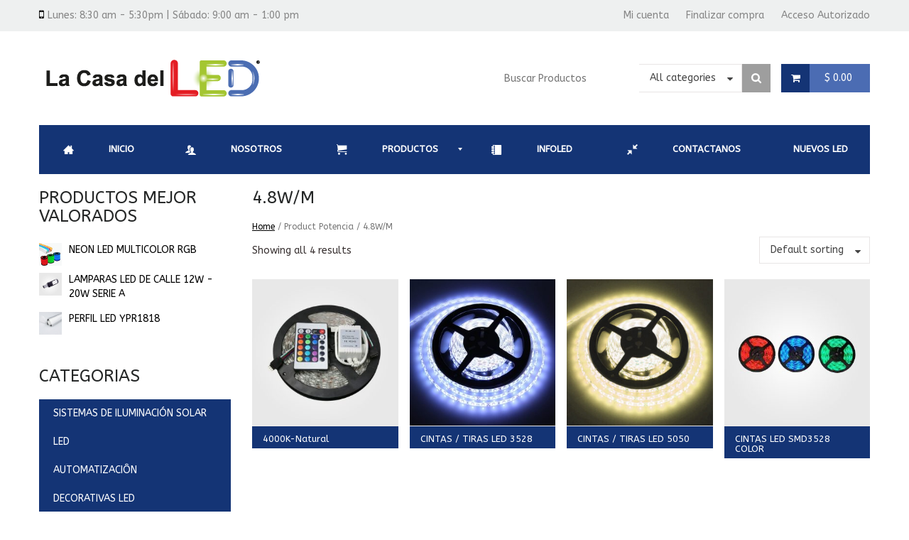

--- FILE ---
content_type: text/html; charset=UTF-8
request_url: https://lacasadelled.do/potencia/4-8wm/
body_size: 22903
content:
<!DOCTYPE html>
<html lang="es">
<head>


<meta name="google-site-verification" content="BJ3bK2p6qCoPs1jBtRQqnEy2kibdcsmK5KeMXORdluo" />
<meta name="viewport" content="width=device-width, initial-scale=1.0">
<meta charset="UTF-8" />
<meta name="viewport" content="width=device-width" />
<title>La Casa del LED 4.8W/M archivos &mdash; La Casa del LED</title>
<link rel="profile" href="https://gmpg.org/xfn/11" />
<link rel="pingback" href="https://lacasadelled.do/xmlrpc.php" />
				<script>document.documentElement.className = document.documentElement.className + ' yes-js js_active js'</script>
				<meta name='robots' content='max-image-preview:large' />
	<style>img:is([sizes="auto" i], [sizes^="auto," i]) { contain-intrinsic-size: 3000px 1500px }</style>
	
<!-- This site is optimized with the Yoast SEO Premium plugin v11.4 - https://yoast.com/wordpress/plugins/seo/ -->
<link rel="canonical" href="https://lacasadelled.do/potencia/4-8wm/" />
<meta property="og:locale" content="es_MX" />
<meta property="og:type" content="object" />
<meta property="og:title" content="4.8W/M archivos &mdash; La Casa del LED" />
<meta property="og:url" content="https://lacasadelled.do/potencia/4-8wm/" />
<meta property="og:site_name" content="La Casa del LED" />
<meta property="fb:app_id" content="1498070900468688" />
<meta name="twitter:card" content="summary_large_image" />
<meta name="twitter:title" content="4.8W/M archivos &mdash; La Casa del LED" />
<meta name="twitter:site" content="@LaCasadelLED1" />
<script type='application/ld+json' class='yoast-schema-graph yoast-schema-graph--main'>{"@context":"https://schema.org","@graph":[{"@type":"Organization","@id":"https://lacasadelled.do/#organization","name":"La Casa del LED","url":"https://lacasadelled.do/","sameAs":["http://www.facebook.com/lacasadelledlatinoamerica","https://www.instagram.com/lacasadelledrd","https://www.youtube.com/channel/UCYM3-0O_Z446wPlwMszr2Tg","https://twitter.com/LaCasadelLED1"],"logo":{"@type":"ImageObject","@id":"https://lacasadelled.do/#logo","url":"https://www.lacasadelled.do/wp-content/uploads/2016/02/LOGO-Lacasadelled-02.png","width":321,"height":72,"caption":"La Casa del LED"},"image":{"@id":"https://lacasadelled.do/#logo"}},{"@type":"WebSite","@id":"https://lacasadelled.do/#website","url":"https://lacasadelled.do/","name":"La Casa del LED","publisher":{"@id":"https://lacasadelled.do/#organization"},"potentialAction":{"@type":"SearchAction","target":"https://lacasadelled.do/?s={search_term_string}","query-input":"required name=search_term_string"}},{"@type":"CollectionPage","@id":"https://lacasadelled.do/potencia/4-8wm/#webpage","url":"https://lacasadelled.do/potencia/4-8wm/","inLanguage":"es","name":"4.8W/M archivos &mdash; La Casa del LED","isPartOf":{"@id":"https://lacasadelled.do/#website"}}]}</script>
<!-- / Yoast SEO Premium plugin. -->

<link rel="alternate" type="application/rss+xml" title="La Casa del LED &raquo; Feed" href="https://lacasadelled.do/feed/" />
<link rel="alternate" type="application/rss+xml" title="La Casa del LED &raquo; RSS de los comentarios" href="https://lacasadelled.do/comments/feed/" />
<link rel="alternate" type="application/rss+xml" title="La Casa del LED &raquo; 4.8W/M Potencia Feed" href="https://lacasadelled.do/potencia/4-8wm/feed/" />
<script type="text/javascript">
/* <![CDATA[ */
window._wpemojiSettings = {"baseUrl":"https:\/\/s.w.org\/images\/core\/emoji\/16.0.1\/72x72\/","ext":".png","svgUrl":"https:\/\/s.w.org\/images\/core\/emoji\/16.0.1\/svg\/","svgExt":".svg","source":{"concatemoji":"https:\/\/www.lacasadelled.do\/wp-includes\/js\/wp-emoji-release.min.js?ver=6.8.3"}};
/*! This file is auto-generated */
!function(s,n){var o,i,e;function c(e){try{var t={supportTests:e,timestamp:(new Date).valueOf()};sessionStorage.setItem(o,JSON.stringify(t))}catch(e){}}function p(e,t,n){e.clearRect(0,0,e.canvas.width,e.canvas.height),e.fillText(t,0,0);var t=new Uint32Array(e.getImageData(0,0,e.canvas.width,e.canvas.height).data),a=(e.clearRect(0,0,e.canvas.width,e.canvas.height),e.fillText(n,0,0),new Uint32Array(e.getImageData(0,0,e.canvas.width,e.canvas.height).data));return t.every(function(e,t){return e===a[t]})}function u(e,t){e.clearRect(0,0,e.canvas.width,e.canvas.height),e.fillText(t,0,0);for(var n=e.getImageData(16,16,1,1),a=0;a<n.data.length;a++)if(0!==n.data[a])return!1;return!0}function f(e,t,n,a){switch(t){case"flag":return n(e,"\ud83c\udff3\ufe0f\u200d\u26a7\ufe0f","\ud83c\udff3\ufe0f\u200b\u26a7\ufe0f")?!1:!n(e,"\ud83c\udde8\ud83c\uddf6","\ud83c\udde8\u200b\ud83c\uddf6")&&!n(e,"\ud83c\udff4\udb40\udc67\udb40\udc62\udb40\udc65\udb40\udc6e\udb40\udc67\udb40\udc7f","\ud83c\udff4\u200b\udb40\udc67\u200b\udb40\udc62\u200b\udb40\udc65\u200b\udb40\udc6e\u200b\udb40\udc67\u200b\udb40\udc7f");case"emoji":return!a(e,"\ud83e\udedf")}return!1}function g(e,t,n,a){var r="undefined"!=typeof WorkerGlobalScope&&self instanceof WorkerGlobalScope?new OffscreenCanvas(300,150):s.createElement("canvas"),o=r.getContext("2d",{willReadFrequently:!0}),i=(o.textBaseline="top",o.font="600 32px Arial",{});return e.forEach(function(e){i[e]=t(o,e,n,a)}),i}function t(e){var t=s.createElement("script");t.src=e,t.defer=!0,s.head.appendChild(t)}"undefined"!=typeof Promise&&(o="wpEmojiSettingsSupports",i=["flag","emoji"],n.supports={everything:!0,everythingExceptFlag:!0},e=new Promise(function(e){s.addEventListener("DOMContentLoaded",e,{once:!0})}),new Promise(function(t){var n=function(){try{var e=JSON.parse(sessionStorage.getItem(o));if("object"==typeof e&&"number"==typeof e.timestamp&&(new Date).valueOf()<e.timestamp+604800&&"object"==typeof e.supportTests)return e.supportTests}catch(e){}return null}();if(!n){if("undefined"!=typeof Worker&&"undefined"!=typeof OffscreenCanvas&&"undefined"!=typeof URL&&URL.createObjectURL&&"undefined"!=typeof Blob)try{var e="postMessage("+g.toString()+"("+[JSON.stringify(i),f.toString(),p.toString(),u.toString()].join(",")+"));",a=new Blob([e],{type:"text/javascript"}),r=new Worker(URL.createObjectURL(a),{name:"wpTestEmojiSupports"});return void(r.onmessage=function(e){c(n=e.data),r.terminate(),t(n)})}catch(e){}c(n=g(i,f,p,u))}t(n)}).then(function(e){for(var t in e)n.supports[t]=e[t],n.supports.everything=n.supports.everything&&n.supports[t],"flag"!==t&&(n.supports.everythingExceptFlag=n.supports.everythingExceptFlag&&n.supports[t]);n.supports.everythingExceptFlag=n.supports.everythingExceptFlag&&!n.supports.flag,n.DOMReady=!1,n.readyCallback=function(){n.DOMReady=!0}}).then(function(){return e}).then(function(){var e;n.supports.everything||(n.readyCallback(),(e=n.source||{}).concatemoji?t(e.concatemoji):e.wpemoji&&e.twemoji&&(t(e.twemoji),t(e.wpemoji)))}))}((window,document),window._wpemojiSettings);
/* ]]> */
</script>
<link rel='stylesheet' id='owl.carousel-css' href='https://www.lacasadelled.do/wp-content/plugins/vg-woocarousel/includes/css/owl.carousel.css?ver=6.8.3' type='text/css' media='all' />
<link rel='stylesheet' id='owl.theme-css' href='https://www.lacasadelled.do/wp-content/plugins/vg-woocarousel/includes/css/owl.theme.css?ver=6.8.3' type='text/css' media='all' />
<link rel='stylesheet' id='jckqv-minstyles-css' href='https://www.lacasadelled.do/wp-content/plugins/woo_quickview/assets/frontend/css/jckqv-styles.min.css?ver=6.8.3' type='text/css' media='all' />
<link rel='stylesheet' id='jckqv-styles-css' href='https://lacasadelled.do/wp-admin/admin-ajax.php?action=jckqv_styles&#038;ver=6.8.3' type='text/css' media='all' />
<style id='wp-emoji-styles-inline-css' type='text/css'>

	img.wp-smiley, img.emoji {
		display: inline !important;
		border: none !important;
		box-shadow: none !important;
		height: 1em !important;
		width: 1em !important;
		margin: 0 0.07em !important;
		vertical-align: -0.1em !important;
		background: none !important;
		padding: 0 !important;
	}
</style>
<link rel='stylesheet' id='wp-block-library-css' href='https://www.lacasadelled.do/wp-includes/css/dist/block-library/style.min.css?ver=6.8.3' type='text/css' media='all' />
<style id='classic-theme-styles-inline-css' type='text/css'>
/*! This file is auto-generated */
.wp-block-button__link{color:#fff;background-color:#32373c;border-radius:9999px;box-shadow:none;text-decoration:none;padding:calc(.667em + 2px) calc(1.333em + 2px);font-size:1.125em}.wp-block-file__button{background:#32373c;color:#fff;text-decoration:none}
</style>
<link rel='stylesheet' id='wc-blocks-vendors-style-css' href='https://www.lacasadelled.do/wp-content/plugins/woocommerce/packages/woocommerce-blocks/build/wc-blocks-vendors-style.css?ver=8.0.0' type='text/css' media='all' />
<link rel='stylesheet' id='wc-blocks-style-css' href='https://www.lacasadelled.do/wp-content/plugins/woocommerce/packages/woocommerce-blocks/build/wc-blocks-style.css?ver=8.0.0' type='text/css' media='all' />
<link rel='stylesheet' id='jquery-selectBox-css' href='https://www.lacasadelled.do/wp-content/plugins/yith-woocommerce-wishlist/assets/css/jquery.selectBox.css?ver=1.2.0' type='text/css' media='all' />
<link rel='stylesheet' id='yith-wcwl-font-awesome-css' href='https://www.lacasadelled.do/wp-content/plugins/yith-woocommerce-wishlist/assets/css/font-awesome.css?ver=4.7.0' type='text/css' media='all' />
<link rel='stylesheet' id='woocommerce_prettyPhoto_css-css' href='//www.lacasadelled.do/wp-content/plugins/woocommerce/assets/css/prettyPhoto.css?ver=3.1.6' type='text/css' media='all' />
<link rel='stylesheet' id='yith-wcwl-main-css' href='https://www.lacasadelled.do/wp-content/plugins/yith-woocommerce-wishlist/assets/css/style.css?ver=3.12.0' type='text/css' media='all' />
<style id='global-styles-inline-css' type='text/css'>
:root{--wp--preset--aspect-ratio--square: 1;--wp--preset--aspect-ratio--4-3: 4/3;--wp--preset--aspect-ratio--3-4: 3/4;--wp--preset--aspect-ratio--3-2: 3/2;--wp--preset--aspect-ratio--2-3: 2/3;--wp--preset--aspect-ratio--16-9: 16/9;--wp--preset--aspect-ratio--9-16: 9/16;--wp--preset--color--black: #000000;--wp--preset--color--cyan-bluish-gray: #abb8c3;--wp--preset--color--white: #ffffff;--wp--preset--color--pale-pink: #f78da7;--wp--preset--color--vivid-red: #cf2e2e;--wp--preset--color--luminous-vivid-orange: #ff6900;--wp--preset--color--luminous-vivid-amber: #fcb900;--wp--preset--color--light-green-cyan: #7bdcb5;--wp--preset--color--vivid-green-cyan: #00d084;--wp--preset--color--pale-cyan-blue: #8ed1fc;--wp--preset--color--vivid-cyan-blue: #0693e3;--wp--preset--color--vivid-purple: #9b51e0;--wp--preset--gradient--vivid-cyan-blue-to-vivid-purple: linear-gradient(135deg,rgba(6,147,227,1) 0%,rgb(155,81,224) 100%);--wp--preset--gradient--light-green-cyan-to-vivid-green-cyan: linear-gradient(135deg,rgb(122,220,180) 0%,rgb(0,208,130) 100%);--wp--preset--gradient--luminous-vivid-amber-to-luminous-vivid-orange: linear-gradient(135deg,rgba(252,185,0,1) 0%,rgba(255,105,0,1) 100%);--wp--preset--gradient--luminous-vivid-orange-to-vivid-red: linear-gradient(135deg,rgba(255,105,0,1) 0%,rgb(207,46,46) 100%);--wp--preset--gradient--very-light-gray-to-cyan-bluish-gray: linear-gradient(135deg,rgb(238,238,238) 0%,rgb(169,184,195) 100%);--wp--preset--gradient--cool-to-warm-spectrum: linear-gradient(135deg,rgb(74,234,220) 0%,rgb(151,120,209) 20%,rgb(207,42,186) 40%,rgb(238,44,130) 60%,rgb(251,105,98) 80%,rgb(254,248,76) 100%);--wp--preset--gradient--blush-light-purple: linear-gradient(135deg,rgb(255,206,236) 0%,rgb(152,150,240) 100%);--wp--preset--gradient--blush-bordeaux: linear-gradient(135deg,rgb(254,205,165) 0%,rgb(254,45,45) 50%,rgb(107,0,62) 100%);--wp--preset--gradient--luminous-dusk: linear-gradient(135deg,rgb(255,203,112) 0%,rgb(199,81,192) 50%,rgb(65,88,208) 100%);--wp--preset--gradient--pale-ocean: linear-gradient(135deg,rgb(255,245,203) 0%,rgb(182,227,212) 50%,rgb(51,167,181) 100%);--wp--preset--gradient--electric-grass: linear-gradient(135deg,rgb(202,248,128) 0%,rgb(113,206,126) 100%);--wp--preset--gradient--midnight: linear-gradient(135deg,rgb(2,3,129) 0%,rgb(40,116,252) 100%);--wp--preset--font-size--small: 13px;--wp--preset--font-size--medium: 20px;--wp--preset--font-size--large: 36px;--wp--preset--font-size--x-large: 42px;--wp--preset--spacing--20: 0.44rem;--wp--preset--spacing--30: 0.67rem;--wp--preset--spacing--40: 1rem;--wp--preset--spacing--50: 1.5rem;--wp--preset--spacing--60: 2.25rem;--wp--preset--spacing--70: 3.38rem;--wp--preset--spacing--80: 5.06rem;--wp--preset--shadow--natural: 6px 6px 9px rgba(0, 0, 0, 0.2);--wp--preset--shadow--deep: 12px 12px 50px rgba(0, 0, 0, 0.4);--wp--preset--shadow--sharp: 6px 6px 0px rgba(0, 0, 0, 0.2);--wp--preset--shadow--outlined: 6px 6px 0px -3px rgba(255, 255, 255, 1), 6px 6px rgba(0, 0, 0, 1);--wp--preset--shadow--crisp: 6px 6px 0px rgba(0, 0, 0, 1);}:where(.is-layout-flex){gap: 0.5em;}:where(.is-layout-grid){gap: 0.5em;}body .is-layout-flex{display: flex;}.is-layout-flex{flex-wrap: wrap;align-items: center;}.is-layout-flex > :is(*, div){margin: 0;}body .is-layout-grid{display: grid;}.is-layout-grid > :is(*, div){margin: 0;}:where(.wp-block-columns.is-layout-flex){gap: 2em;}:where(.wp-block-columns.is-layout-grid){gap: 2em;}:where(.wp-block-post-template.is-layout-flex){gap: 1.25em;}:where(.wp-block-post-template.is-layout-grid){gap: 1.25em;}.has-black-color{color: var(--wp--preset--color--black) !important;}.has-cyan-bluish-gray-color{color: var(--wp--preset--color--cyan-bluish-gray) !important;}.has-white-color{color: var(--wp--preset--color--white) !important;}.has-pale-pink-color{color: var(--wp--preset--color--pale-pink) !important;}.has-vivid-red-color{color: var(--wp--preset--color--vivid-red) !important;}.has-luminous-vivid-orange-color{color: var(--wp--preset--color--luminous-vivid-orange) !important;}.has-luminous-vivid-amber-color{color: var(--wp--preset--color--luminous-vivid-amber) !important;}.has-light-green-cyan-color{color: var(--wp--preset--color--light-green-cyan) !important;}.has-vivid-green-cyan-color{color: var(--wp--preset--color--vivid-green-cyan) !important;}.has-pale-cyan-blue-color{color: var(--wp--preset--color--pale-cyan-blue) !important;}.has-vivid-cyan-blue-color{color: var(--wp--preset--color--vivid-cyan-blue) !important;}.has-vivid-purple-color{color: var(--wp--preset--color--vivid-purple) !important;}.has-black-background-color{background-color: var(--wp--preset--color--black) !important;}.has-cyan-bluish-gray-background-color{background-color: var(--wp--preset--color--cyan-bluish-gray) !important;}.has-white-background-color{background-color: var(--wp--preset--color--white) !important;}.has-pale-pink-background-color{background-color: var(--wp--preset--color--pale-pink) !important;}.has-vivid-red-background-color{background-color: var(--wp--preset--color--vivid-red) !important;}.has-luminous-vivid-orange-background-color{background-color: var(--wp--preset--color--luminous-vivid-orange) !important;}.has-luminous-vivid-amber-background-color{background-color: var(--wp--preset--color--luminous-vivid-amber) !important;}.has-light-green-cyan-background-color{background-color: var(--wp--preset--color--light-green-cyan) !important;}.has-vivid-green-cyan-background-color{background-color: var(--wp--preset--color--vivid-green-cyan) !important;}.has-pale-cyan-blue-background-color{background-color: var(--wp--preset--color--pale-cyan-blue) !important;}.has-vivid-cyan-blue-background-color{background-color: var(--wp--preset--color--vivid-cyan-blue) !important;}.has-vivid-purple-background-color{background-color: var(--wp--preset--color--vivid-purple) !important;}.has-black-border-color{border-color: var(--wp--preset--color--black) !important;}.has-cyan-bluish-gray-border-color{border-color: var(--wp--preset--color--cyan-bluish-gray) !important;}.has-white-border-color{border-color: var(--wp--preset--color--white) !important;}.has-pale-pink-border-color{border-color: var(--wp--preset--color--pale-pink) !important;}.has-vivid-red-border-color{border-color: var(--wp--preset--color--vivid-red) !important;}.has-luminous-vivid-orange-border-color{border-color: var(--wp--preset--color--luminous-vivid-orange) !important;}.has-luminous-vivid-amber-border-color{border-color: var(--wp--preset--color--luminous-vivid-amber) !important;}.has-light-green-cyan-border-color{border-color: var(--wp--preset--color--light-green-cyan) !important;}.has-vivid-green-cyan-border-color{border-color: var(--wp--preset--color--vivid-green-cyan) !important;}.has-pale-cyan-blue-border-color{border-color: var(--wp--preset--color--pale-cyan-blue) !important;}.has-vivid-cyan-blue-border-color{border-color: var(--wp--preset--color--vivid-cyan-blue) !important;}.has-vivid-purple-border-color{border-color: var(--wp--preset--color--vivid-purple) !important;}.has-vivid-cyan-blue-to-vivid-purple-gradient-background{background: var(--wp--preset--gradient--vivid-cyan-blue-to-vivid-purple) !important;}.has-light-green-cyan-to-vivid-green-cyan-gradient-background{background: var(--wp--preset--gradient--light-green-cyan-to-vivid-green-cyan) !important;}.has-luminous-vivid-amber-to-luminous-vivid-orange-gradient-background{background: var(--wp--preset--gradient--luminous-vivid-amber-to-luminous-vivid-orange) !important;}.has-luminous-vivid-orange-to-vivid-red-gradient-background{background: var(--wp--preset--gradient--luminous-vivid-orange-to-vivid-red) !important;}.has-very-light-gray-to-cyan-bluish-gray-gradient-background{background: var(--wp--preset--gradient--very-light-gray-to-cyan-bluish-gray) !important;}.has-cool-to-warm-spectrum-gradient-background{background: var(--wp--preset--gradient--cool-to-warm-spectrum) !important;}.has-blush-light-purple-gradient-background{background: var(--wp--preset--gradient--blush-light-purple) !important;}.has-blush-bordeaux-gradient-background{background: var(--wp--preset--gradient--blush-bordeaux) !important;}.has-luminous-dusk-gradient-background{background: var(--wp--preset--gradient--luminous-dusk) !important;}.has-pale-ocean-gradient-background{background: var(--wp--preset--gradient--pale-ocean) !important;}.has-electric-grass-gradient-background{background: var(--wp--preset--gradient--electric-grass) !important;}.has-midnight-gradient-background{background: var(--wp--preset--gradient--midnight) !important;}.has-small-font-size{font-size: var(--wp--preset--font-size--small) !important;}.has-medium-font-size{font-size: var(--wp--preset--font-size--medium) !important;}.has-large-font-size{font-size: var(--wp--preset--font-size--large) !important;}.has-x-large-font-size{font-size: var(--wp--preset--font-size--x-large) !important;}
:where(.wp-block-post-template.is-layout-flex){gap: 1.25em;}:where(.wp-block-post-template.is-layout-grid){gap: 1.25em;}
:where(.wp-block-columns.is-layout-flex){gap: 2em;}:where(.wp-block-columns.is-layout-grid){gap: 2em;}
:root :where(.wp-block-pullquote){font-size: 1.5em;line-height: 1.6;}
</style>
<link rel='stylesheet' id='contact-form-7-css' href='https://www.lacasadelled.do/wp-content/plugins/contact-form-7/includes/css/styles.css?ver=5.6.3' type='text/css' media='all' />
<link rel='stylesheet' id='rs-plugin-settings-css' href='https://www.lacasadelled.do/wp-content/plugins/revslider/public/assets/css/settings.css?ver=5.4.8.3' type='text/css' media='all' />
<style id='rs-plugin-settings-inline-css' type='text/css'>
@import url(https://fonts.googleapis.com/css?family=Open+Sans:400,800,300,700);.tp-caption.roundedimage img{-webkit-border-radius:300px;  -moz-border-radius:300px;  border-radius:300px}.tp-button{color:#ffffff;font-size:12px;text-decoration:none;text-transform:uppercase;text-shadow:none;font-weight:normal;padding:20px 50px 20px 50px;background:#000;background-color:transparent;border-width:1px;border-color:rgb(61,60,60);border-style:solid}
</style>
<link rel='stylesheet' id='woocommerce-layout-css' href='https://www.lacasadelled.do/wp-content/plugins/woocommerce/assets/css/woocommerce-layout.css?ver=6.8.2' type='text/css' media='all' />
<link rel='stylesheet' id='woocommerce-smallscreen-css' href='https://www.lacasadelled.do/wp-content/plugins/woocommerce/assets/css/woocommerce-smallscreen.css?ver=6.8.2' type='text/css' media='only screen and (max-width: 768px)' />
<link rel='stylesheet' id='woocommerce-general-css' href='https://www.lacasadelled.do/wp-content/plugins/woocommerce/assets/css/woocommerce.css?ver=6.8.2' type='text/css' media='all' />
<style id='woocommerce-inline-inline-css' type='text/css'>
.woocommerce form .form-row .required { visibility: visible; }
</style>
<link rel='stylesheet' id='yith_wcas_frontend-css' href='https://www.lacasadelled.do/wp-content/plugins/yith-woocommerce-ajax-search/assets/css/yith_wcas_ajax_search.css?ver=6.8.3' type='text/css' media='all' />
<link rel='stylesheet' id='ywraq_prettyPhoto_css-css' href='//www.lacasadelled.do/wp-content/plugins/woocommerce/assets/css/prettyPhoto.css?ver=6.8.3' type='text/css' media='all' />
<link rel='stylesheet' id='yith_ywraq_frontend-css' href='https://www.lacasadelled.do/wp-content/plugins/yith-woocommerce-request-a-quote-premium/assets/css/frontend.css?ver=6.8.3' type='text/css' media='all' />
<style id='yith_ywraq_frontend-inline-css' type='text/css'>
.woocommerce .add-request-quote-button.button{
    background-color: #535353;
    color: #ffffff;
}
.woocommerce .add-request-quote-button.button:hover{
    background-color: #4b6cb3;
    color: #ffffff;
}
.woocommerce a.add-request-quote-button{
    color: #ffffff;
}

.woocommerce a.add-request-quote-button:hover{
    color: #ffffff;
}

</style>
<link rel='stylesheet' id='bootstrap-css' href='https://www.lacasadelled.do/wp-content/themes/flatm189/css/bootstrap.css?ver=6.8.3' type='text/css' media='all' />
<link rel='stylesheet' id='owl-main-css' href='https://www.lacasadelled.do/wp-content/themes/flatm189/js/owl-carousel/owl.carousel.css?ver=6.8.3' type='text/css' media='all' />
<link rel='stylesheet' id='owl-theme-css' href='https://www.lacasadelled.do/wp-content/themes/flatm189/js/owl-carousel/owl.theme.css?ver=6.8.3' type='text/css' media='all' />
<link rel='stylesheet' id='stylesheet-css' href='https://www.lacasadelled.do/wp-content/themes/flatm189/style.css?ver=1.0' type='text/css' media='all' />
<link rel='stylesheet' id='responsive-css' href='https://www.lacasadelled.do/wp-content/themes/flatm189/responsive.css?ver=all' type='text/css' media='all' />
<link rel='stylesheet' id='font-awesome-css' href='https://www.lacasadelled.do/wp-content/plugins/js_composer/assets/lib/bower/font-awesome/css/font-awesome.min.css?ver=5.1.1' type='text/css' media='all' />
<style id='font-awesome-inline-css' type='text/css'>
[data-font="FontAwesome"]:before {font-family: 'FontAwesome' !important;content: attr(data-icon) !important;speak: none !important;font-weight: normal !important;font-variant: normal !important;text-transform: none !important;line-height: 1 !important;font-style: normal !important;-webkit-font-smoothing: antialiased !important;-moz-osx-font-smoothing: grayscale !important;}
</style>
<link rel='stylesheet' id='flexslider-css' href='https://www.lacasadelled.do/wp-content/plugins/js_composer/assets/lib/bower/flexslider/flexslider.min.css?ver=5.1.1' type='text/css' media='all' />
<link rel='stylesheet' id='select2-css' href='https://www.lacasadelled.do/wp-content/plugins/woocommerce/assets/css/select2.css?ver=6.8.2' type='text/css' media='all' />
<link rel='stylesheet' id='dashicons-css' href='https://www.lacasadelled.do/wp-includes/css/dashicons.min.css?ver=6.8.3' type='text/css' media='all' />
<style id='dashicons-inline-css' type='text/css'>
[data-font="Dashicons"]:before {font-family: 'Dashicons' !important;content: attr(data-icon) !important;speak: none !important;font-weight: normal !important;font-variant: normal !important;text-transform: none !important;line-height: 1 !important;font-style: normal !important;-webkit-font-smoothing: antialiased !important;-moz-osx-font-smoothing: grayscale !important;}
</style>
<link rel='stylesheet' id='thickbox-css' href='https://www.lacasadelled.do/wp-includes/js/thickbox/thickbox.css?ver=6.8.3' type='text/css' media='all' />
<link rel='stylesheet' id='mm_icomoon-css' href='https://www.lacasadelled.do/wp-content/plugins/mega_main_menu/framework/src/css/icomoon.css?ver=2.1.5' type='text/css' media='all' />
<link rel='stylesheet' id='mm_font-awesome-css' href='https://www.lacasadelled.do/wp-content/plugins/mega_main_menu/framework/src/css/font-awesome.css?ver=2.1.5' type='text/css' media='all' />
<link rel='stylesheet' id='mmm_mega_main_menu-css' href='https://www.lacasadelled.do/wp-content/plugins/mega_main_menu/src/css/cache.skin.css?ver=1559917494' type='text/css' media='all' />
<link rel='stylesheet' id='bsf-Defaults-css' href='https://www.lacasadelled.do/wp-content/uploads/smile_fonts/Defaults/Defaults.css?ver=6.8.3' type='text/css' media='all' />
<link rel='stylesheet' id='cache.skin-css' href='https://www.lacasadelled.do/wp-content/themes/flatm189/cache/cache.skin.css?ver=1559917739.3811' type='text/css' media='all' />
<link rel='stylesheet' id='wptwa-public-css' href='https://www.lacasadelled.do/wp-content/plugins/wpt-whatsapp/assets/css/public.css?ver=6.8.3' type='text/css' media='all' />
<link rel='stylesheet' id='wptwa-generated-css' href='https://www.lacasadelled.do/wp-content/plugins/wpt-whatsapp/assets/css/auto-generated-wptwa.css?ver=6.8.3' type='text/css' media='all' />
<script type="text/javascript" src="https://www.lacasadelled.do/wp-includes/js/jquery/jquery.min.js?ver=3.7.1" id="jquery-core-js"></script>
<script type="text/javascript" defer='defer' src="https://www.lacasadelled.do/wp-includes/js/jquery/jquery-migrate.min.js?ver=3.4.1" id="jquery-migrate-js"></script>
<script type="text/javascript" defer='defer' src="https://www.lacasadelled.do/wp-content/plugins/vg-woocarousel/includes/js/owl.carousel.js?ver=6.8.3" id="owl.carousel-js"></script>
<script type="text/javascript" defer='defer' src="https://www.lacasadelled.do/wp-content/plugins/revslider/public/assets/js/jquery.themepunch.enablelog.js?ver=5.4.8.3&#039; defer=&#039;defer" id="enable-logs-js"></script>
<script type="text/javascript" defer='defer' src="https://www.lacasadelled.do/wp-content/plugins/woocommerce/assets/js/jquery-blockui/jquery.blockUI.min.js?ver=2.7.0-wc.6.8.2" id="jquery-blockui-js"></script>
<script type="text/javascript" id="wc-add-to-cart-js-extra">
/* <![CDATA[ */
var wc_add_to_cart_params = {"ajax_url":"\/wp-admin\/admin-ajax.php","wc_ajax_url":"\/?wc-ajax=%%endpoint%%","i18n_view_cart":"View cart","cart_url":"https:\/\/lacasadelled.do\/mi-cuenta\/","is_cart":"","cart_redirect_after_add":"no"};
/* ]]> */
</script>
<script type="text/javascript" defer='defer' src="https://www.lacasadelled.do/wp-content/plugins/woocommerce/assets/js/frontend/add-to-cart.min.js?ver=6.8.2" id="wc-add-to-cart-js"></script>
<script type="text/javascript" defer='defer' src="https://www.lacasadelled.do/wp-content/plugins/js_composer/assets/js/vendors/woocommerce-add-to-cart.js?ver=5.1.1" id="vc_woocommerce-add-to-cart-js-js"></script>
<script type="text/javascript" defer='defer' src="https://www.lacasadelled.do/wp-content/themes/flatm189/cache/cache.skin.js?ver=1559917739.3835" id="cache.skin-js"></script>
<script>
window.wc_ga_pro = {};

window.wc_ga_pro.available_gateways = {"bacs":"Transferencia Bancaria Directa","paypal":"PayPal"};

// interpolate json by replacing placeholders with variables
window.wc_ga_pro.interpolate_json = function( object, variables ) {

	if ( ! variables ) {
		return object;
	}

	var j = JSON.stringify( object );

	for ( var k in variables ) {
		j = j.split( '{$' + k + '}' ).join( variables[ k ] );
	}

	return JSON.parse( j );
};

// return the title for a payment gateway
window.wc_ga_pro.get_payment_method_title = function( payment_method ) {
	return window.wc_ga_pro.available_gateways[ payment_method ] || payment_method;
};

// check if an email is valid
window.wc_ga_pro.is_valid_email = function( email ) {
  return /[^\s@]+@[^\s@]+\.[^\s@]+/.test( email );
};
</script>
<!-- Start WooCommerce Google Analytics Pro -->
		<script>
	(function(i,s,o,g,r,a,m){i['GoogleAnalyticsObject']=r;i[r]=i[r]||function(){
	(i[r].q=i[r].q||[]).push(arguments)},i[r].l=1*new Date();a=s.createElement(o),
	m=s.getElementsByTagName(o)[0];a.async=1;a.src=g;m.parentNode.insertBefore(a,m)
	})(window,document,'script','https://www.google-analytics.com/analytics.js','ga');
		ga( 'create', 'UA-73761800-1', {"cookieDomain":"auto"} );
	ga( 'set', 'forceSSL', true );
	ga( 'require', 'GTM-55T5VB' );
	ga( 'require', 'ec' );
	</script>
		<!-- end WooCommerce Google Analytics Pro -->
		<link rel="https://api.w.org/" href="https://lacasadelled.do/wp-json/" /><link rel="EditURI" type="application/rsd+xml" title="RSD" href="https://lacasadelled.do/xmlrpc.php?rsd" />
<meta name="generator" content="WordPress 6.8.3" />
<meta name="generator" content="WooCommerce 6.8.2" />
<link rel="icon" type="image/png" href="https://www.lacasadelled.do/wp-content/uploads/2019/02/FavIcon-LA-CASA-DEL-LED-01.png" />
    <link href='//fonts.googleapis.com/css?family=ABeeZee:300,300italic,regular,italic,600,600italic,700,700italic,800,800italic' rel='stylesheet' type='text/css'>
        	<noscript><style>.woocommerce-product-gallery{ opacity: 1 !important; }</style></noscript>
	<style type="text/css">.recentcomments a{display:inline !important;padding:0 !important;margin:0 !important;}</style><meta name="generator" content="Powered by Visual Composer - drag and drop page builder for WordPress."/>
<!--[if lte IE 9]><link rel="stylesheet" type="text/css" href="https://www.lacasadelled.do/wp-content/plugins/js_composer/assets/css/vc_lte_ie9.min.css" media="screen"><![endif]--><style type="text/css" id="custom-background-css">
body.custom-background { background-color: #ffffff; }
</style>
	<meta name="generator" content="Powered by Slider Revolution 5.4.8.3 - responsive, Mobile-Friendly Slider Plugin for WordPress with comfortable drag and drop interface." />
<link rel="icon" href="https://www.lacasadelled.do/wp-content/uploads/2016/02/cropped-FavIcon-LA-CASA-DEL-LED-01-150x150.png" sizes="32x32" />
<link rel="icon" href="https://www.lacasadelled.do/wp-content/uploads/2016/02/cropped-FavIcon-LA-CASA-DEL-LED-01-300x300.png" sizes="192x192" />
<link rel="apple-touch-icon" href="https://www.lacasadelled.do/wp-content/uploads/2016/02/cropped-FavIcon-LA-CASA-DEL-LED-01-180x180.png" />
<meta name="msapplication-TileImage" content="https://www.lacasadelled.do/wp-content/uploads/2016/02/cropped-FavIcon-LA-CASA-DEL-LED-01-300x300.png" />
<script type="text/javascript">function setREVStartSize(e){									
						try{ e.c=jQuery(e.c);var i=jQuery(window).width(),t=9999,r=0,n=0,l=0,f=0,s=0,h=0;
							if(e.responsiveLevels&&(jQuery.each(e.responsiveLevels,function(e,f){f>i&&(t=r=f,l=e),i>f&&f>r&&(r=f,n=e)}),t>r&&(l=n)),f=e.gridheight[l]||e.gridheight[0]||e.gridheight,s=e.gridwidth[l]||e.gridwidth[0]||e.gridwidth,h=i/s,h=h>1?1:h,f=Math.round(h*f),"fullscreen"==e.sliderLayout){var u=(e.c.width(),jQuery(window).height());if(void 0!=e.fullScreenOffsetContainer){var c=e.fullScreenOffsetContainer.split(",");if (c) jQuery.each(c,function(e,i){u=jQuery(i).length>0?u-jQuery(i).outerHeight(!0):u}),e.fullScreenOffset.split("%").length>1&&void 0!=e.fullScreenOffset&&e.fullScreenOffset.length>0?u-=jQuery(window).height()*parseInt(e.fullScreenOffset,0)/100:void 0!=e.fullScreenOffset&&e.fullScreenOffset.length>0&&(u-=parseInt(e.fullScreenOffset,0))}f=u}else void 0!=e.minHeight&&f<e.minHeight&&(f=e.minHeight);e.c.closest(".rev_slider_wrapper").css({height:f})					
						}catch(d){console.log("Failure at Presize of Slider:"+d)}						
					};</script>
  <script>
      var dataLayer = dataLayer || [];
      var _gaq = _gaq || [];
      var _exaq = _exaq || [];
      function loadGTM() {
          if (!document.body) { setTimeout(loadGTM, 100); return; }
          (function(w,d,s,l,i){w[l]=w[l]||[];w[l].push({'gtm.start':new Date().getTime(),event:'gtm.js'});var f=d.getElementsByTagName(s)[0],j=d.createElement(s),dl=l!='dataLayer'?'&l='+l:'';j.async=true;j.src='//www.googletag'+'manager.com/gtm.js?id='+i+dl;f.parentNode.insertBefore(j,f);})(window,document,'script','dataLayer','GTM-55T5VB');
      }
      loadGTM();
  </script>
  		<style type="text/css" id="wp-custom-css">
			.woocommerce-loop-category__title mark{
background-color:#fff;
}
.woocommerce h2 {
    color: #000;}
		</style>
		<noscript><style type="text/css"> .wpb_animate_when_almost_visible { opacity: 1; }</style></noscript>	
<style>

<link href='//fonts.googleapis.com/css?family=Open+Sans' rel='stylesheet' type='text/css'>

#mega_main_menu li.tabs_dropdown>.mega_dropdown>li>.item_link:before, #mega_main_menu li.default_dropdown>.mega_dropdown>.menu-item>.item_link:before {
display:none;
}

 </style>
<style>
.woocommerce ul.products li.product h3{
white-space: normal;
}
.woocommerce-page.columns-5 ul.products li.product, .woocommerce.columns-5 ul.products li.product {
    height: 300px;
}
.woocommerce .col-md-9 ul.products li.product, .woocommerce-page .col-md-9 ul.products li.product {
height:350px;
}
.vgwc-product-title a {
line-height: 15px;
}
</style>
</head>

<body data-rsssl=1 class="archive tax-pa_potencia term-4-8wm term-360 custom-background wp-theme-flatm189 theme-flatm189 mmm mega_main_menu-2-1-5 woocommerce woocommerce-page woocommerce-no-js wpb-js-composer js-comp-ver-5.1.1 vc_responsive">


<div class="header-menu-bg">
  <div class="header-menu">
    <div class="container">
      <div class="row">
        <div class="col-md-6">
                        <div class="header-info-text"><i class="fa fa-mobile"></i>Lunes: 8:30 am - 5:30pm | Sábado: 9:00 am - 1:00 pm</div>
                    </div>
        <div class="col-md-6">
                              <div class="menu-top-menu-container"><ul id="menu-top-menu" class="links"><li id="menu-item-8112" class="menu-item menu-item-type-post_type menu-item-object-page menu-item-8112"><a href="https://lacasadelled.do/mi-cuenta/">Mi cuenta</a></li>
<li id="menu-item-1003" class="menu-item menu-item-type-post_type menu-item-object-page menu-item-1003"><a href="https://lacasadelled.do/finalizar-comprar/">Finalizar compra</a></li>
<li id="menu-item-10258" class="menu-item menu-item-type-post_type menu-item-object-page menu-item-10258"><a href="https://lacasadelled.do/acceso-autorizado/">Acceso Autorizado</a></li>
</ul></div>        </div>
      </div>
    </div>
  </div>
</div>

<header>
<div class="container">
  <div class="row">
    <div class="col-md-6">
      <div class="logo"><a class="logo-link" href="https://lacasadelled.do"><img src="https://www.lacasadelled.do/wp-content/uploads/2016/02/LOGO-Lacasadelled-02.png" alt=""></a></div>
            <div class="logo-info-text"></div>
          </div>
    <div class="col-md-6">
                 <div class="shopping-cart">
      
      <div class="shopping-cart-title">
                <a class="cart-contents" href="https://lacasadelled.do/mi-cuenta/" title="View your shopping cart"><span class="woocommerce-Price-amount amount"><bdi><span class="woocommerce-Price-currencySymbol">&#36;</span>&nbsp;0.00</bdi></span></a>
      </div>
      <a class="shopping-cart-icon" href="https://lacasadelled.do/mi-cuenta/"><i class="fa fa-shopping-cart"></i></a>
      <div class="shopping-cart-content">
      <div class="empty">No products in the cart.</div>
            
      </div>
    </div>
            <div class="search-bar"> 
      
<div class="yith-ajaxsearchform-container">
<form role="search" method="get" id="searchform" action="https://lacasadelled.do/">
    <div>
        <label class="screen-reader-text" for="yith-s">Search for:</label>
        <input type="search" value="" name="s" id="s" placeholder="Buscar Productos" /><select name="product_cat" >
        <option value='' selected>All categories</option>
        <option value="automatizacion">AUTOMATIZACIÔN</option><option value="conectof">CONECTOF-</option><option value="decorativas-led">DECORATIVAS LED</option><option value="decorativas-para-jardines">DECORATIVAS PARA JARDINES</option><option value="led">LED</option><option value="sistemas-de-iluminacion-solar">SISTEMAS DE ILUMINACIÓN SOLAR</option></select><input type="submit" id="searchsubmit" value="Buscar" /><input type="hidden" name="post_type" value="product" />
    </div>
</form>
</div>
<script type="text/javascript">
jQuery(function($){
    var search_loader_url = woocommerce_params.ajax_loader_url;

    $('#s').autocomplete({
        minChars: 5,
        appendTo: '#searchform',
        serviceUrl: woocommerce_params.ajax_url + '?action=yith_ajax_search_products',
        onSearchStart: function(){
            $(this).css('background', 'url('+search_loader_url+') no-repeat right center');
        },
        onSearchComplete: function(){
            $(this).css('background', 'transparent');
        },
        onSelect: function (suggestion) {
            if( suggestion.id != -1 ) {
                window.location.href = suggestion.url;
            }
        }
    });
});
</script>    </div>

    </div>
  </div>
    
</div>
</header>

  <div id="navbar" class="navbar navbar-default clearfix">
    <div class="navbar-inner">
      <div class="container">

         
        
<!-- begin "mega_main_menu" -->
<div id="mega_main_menu" class="primary primary_style-flat icons-left first-lvl-align-justify first-lvl-separator-smooth direction-horizontal fullwidth-enable pushing_content-disable mobile_minimized-enable dropdowns_trigger-hover dropdowns_animation-none no-logo no-search no-woo_cart no-buddypress responsive-enable coercive_styles-disable indefinite_location_mode-disable language_direction-ltr version-2-1-5 mega_main mega_main_menu">
	<div class="menu_holder" data-sticky="1" data-stickyoffset="350">
	<div class="mmm_fullwidth_container"></div><!-- class="fullwidth_container" -->
		<div class="menu_inner">
			<span class="nav_logo">
				<a class="mobile_toggle">
					<span class="mobile_button">
						Menu &nbsp;
						<span class="symbol_menu">&equiv;</span>
						<span class="symbol_cross">&#x2573;</span>
					</span><!-- class="mobile_button" -->
				</a>
			</span><!-- /class="nav_logo" -->
				<ul id="mega_main_menu_ul" class="mega_main_menu_ul">
<li class="menu-item menu-item-type-post_type menu-item-object-page menu-item-home menu-item-4185 default_dropdown default_style drop_to_right submenu_default_width columns1">
	<a href="https://lacasadelled.do/" class="item_link  with_icon" tabindex="104">
		<i class="im-icon-home-3"></i> 
		<span class="link_content">
			<span class="link_text">
				Inicio
			</span>
		</span>
	</a>
</li>
<li class="menu-item menu-item-type-post_type menu-item-object-page menu-item-1000 default_dropdown default_style drop_to_right submenu_default_width columns1">
	<a href="https://lacasadelled.do/nosotros/" class="item_link  with_icon" tabindex="105">
		<i class="im-icon-users"></i> 
		<span class="link_content">
			<span class="link_text">
				Nosotros
			</span>
		</span>
	</a>
</li>
<li class="menu-item menu-item-type-post_type menu-item-object-page menu-item-has-children menu-item-8015 default_dropdown default_style drop_to_right submenu_default_width columns1">
	<a href="https://lacasadelled.do/tienda/" class="item_link  with_icon" tabindex="106">
		<i class="im-icon-cart"></i> 
		<span class="link_content">
			<span class="link_text">
				PRODUCTOS
			</span>
		</span>
	</a>
	<ul class="mega_dropdown">
	<li class="menu-item menu-item-type-taxonomy menu-item-object-product_cat menu-item-has-children menu-item-950 default_dropdown default_style drop_to_right submenu_default_width columns1">
		<a href="https://lacasadelled.do/categoria-producto/led/" class="item_link  disable_icon" tabindex="107">
			<i class=""></i> 
			<span class="link_content">
				<span class="link_text">
					LED
				</span>
			</span>
		</a>
		<ul class="mega_dropdown">
		<li class="menu-item menu-item-type-taxonomy menu-item-object-product_cat menu-item-6777 default_dropdown default_style drop_to_right submenu_default_width columns1">
			<a href="https://lacasadelled.do/categoria-producto/led/luces-navidenas-led/" class="item_link  disable_icon" tabindex="108">
				<i class=""></i> 
				<span class="link_content">
					<span class="link_text">
						LUCES LED NAVIDEÑAS
					</span>
				</span>
			</a>
		</li>
		<li class="menu-item menu-item-type-taxonomy menu-item-object-product_cat menu-item-has-children menu-item-943 default_dropdown default_style drop_to_right submenu_default_width columns1">
			<a href="https://lacasadelled.do/categoria-producto/led/bombillos-led/" class="item_link  disable_icon" tabindex="109">
				<i class=""></i> 
				<span class="link_content">
					<span class="link_text">
						BOMBILLOS
					</span>
				</span>
			</a>
			<ul class="mega_dropdown">
			<li class="menu-item menu-item-type-taxonomy menu-item-object-product_cat menu-item-6973 default_dropdown default_style drop_to_right submenu_default_width columns1">
				<a href="https://lacasadelled.do/categoria-producto/led/bombillos-led/bombillos-led-campanas/" class="item_link  disable_icon" tabindex="110">
					<i class=""></i> 
					<span class="link_content">
						<span class="link_text">
							BOMBILLOS CAMPANAS
						</span>
					</span>
				</a>
			</li>
			<li class="menu-item menu-item-type-taxonomy menu-item-object-product_cat menu-item-6974 default_dropdown default_style drop_to_right submenu_default_width columns1">
				<a href="https://lacasadelled.do/categoria-producto/led/bombillos-led/bombillos-circulares/" class="item_link  disable_icon" tabindex="111">
					<i class=""></i> 
					<span class="link_content">
						<span class="link_text">
							BOMBILLOS CIRCULARES
						</span>
					</span>
				</a>
			</li>
			<li class="menu-item menu-item-type-taxonomy menu-item-object-product_cat menu-item-10870 default_dropdown default_style drop_to_right submenu_default_width columns1">
				<a href="https://lacasadelled.do/categoria-producto/led/bombillos-led/bombillos-de-filamentos/" class="item_link  disable_icon" tabindex="112">
					<i class=""></i> 
					<span class="link_content">
						<span class="link_text">
							BOMBILLOS DE FILAMENTOS
						</span>
					</span>
				</a>
			</li>
			<li class="menu-item menu-item-type-taxonomy menu-item-object-product_cat menu-item-944 default_dropdown default_style drop_to_right submenu_default_width columns1">
				<a href="https://lacasadelled.do/categoria-producto/led/bombillos-led/bulbos/" class="item_link  disable_icon" tabindex="113">
					<i class=""></i> 
					<span class="link_content">
						<span class="link_text">
							BULBOS
						</span>
					</span>
				</a>
			</li>
			<li class="menu-item menu-item-type-taxonomy menu-item-object-product_cat menu-item-947 default_dropdown default_style drop_to_right submenu_default_width columns1">
				<a href="https://lacasadelled.do/categoria-producto/led/bombillos-led/dicroicas/" class="item_link  disable_icon" tabindex="114">
					<i class=""></i> 
					<span class="link_content">
						<span class="link_text">
							DICROICAS
						</span>
					</span>
				</a>
			</li>
			<li class="menu-item menu-item-type-taxonomy menu-item-object-product_cat menu-item-971 default_dropdown default_style drop_to_right submenu_default_width columns1">
				<a href="https://lacasadelled.do/categoria-producto/led/bombillos-led/pares-led/" class="item_link  disable_icon" tabindex="115">
					<i class=""></i> 
					<span class="link_content">
						<span class="link_text">
							PARES
						</span>
					</span>
				</a>
			</li>
			<li class="menu-item menu-item-type-taxonomy menu-item-object-product_cat menu-item-976 default_dropdown default_style drop_to_right submenu_default_width columns1">
				<a href="https://lacasadelled.do/categoria-producto/led/bombillos-led/tipo-vela-led/" class="item_link  disable_icon" tabindex="116">
					<i class=""></i> 
					<span class="link_content">
						<span class="link_text">
							TIPOS VELAS
						</span>
					</span>
				</a>
			</li>
			</ul><!-- /.mega_dropdown -->
		</li>
		<li class="menu-item menu-item-type-taxonomy menu-item-object-product_cat menu-item-941 default_dropdown default_style drop_to_right submenu_default_width columns1">
			<a href="https://lacasadelled.do/categoria-producto/led/banadores-led-de-pared/" class="item_link  disable_icon" tabindex="117">
				<i class=""></i> 
				<span class="link_content">
					<span class="link_text">
						BAÑADORES DE PARED
					</span>
				</span>
			</a>
		</li>
		<li class="menu-item menu-item-type-taxonomy menu-item-object-product_cat menu-item-6379 default_dropdown default_style drop_to_right submenu_default_width columns1">
			<a href="https://lacasadelled.do/categoria-producto/led/barras-led-rigidas/" class="item_link  disable_icon" tabindex="118">
				<i class=""></i> 
				<span class="link_content">
					<span class="link_text">
						BARRAS LED RIGIDAS
					</span>
				</span>
			</a>
		</li>
		<li class="menu-item menu-item-type-taxonomy menu-item-object-product_cat menu-item-942 default_dropdown default_style drop_to_right submenu_default_width columns1">
			<a href="https://lacasadelled.do/categoria-producto/led/bolardos-led/" class="item_link  disable_icon" tabindex="119">
				<i class=""></i> 
				<span class="link_content">
					<span class="link_text">
						BOLARDOS LED
					</span>
				</span>
			</a>
		</li>
		<li class="menu-item menu-item-type-taxonomy menu-item-object-product_cat menu-item-has-children menu-item-954 default_dropdown default_style drop_to_right submenu_default_width columns1">
			<a href="https://lacasadelled.do/categoria-producto/led/highbay-campanas-led/" class="item_link  disable_icon" tabindex="120">
				<i class=""></i> 
				<span class="link_content">
					<span class="link_text">
						HIGH BAY LED
					</span>
				</span>
			</a>
			<ul class="mega_dropdown">
			<li class="menu-item menu-item-type-taxonomy menu-item-object-product_cat menu-item-has-children menu-item-953 default_dropdown default_style drop_to_right submenu_default_width columns1">
				<a href="https://lacasadelled.do/categoria-producto/led/modulares-led/highbay-modulares-led/" class="item_link  disable_icon" tabindex="121">
					<i class=""></i> 
					<span class="link_content">
						<span class="link_text">
							HIGHBAY LED MODULARES
						</span>
					</span>
				</a>
				<ul class="mega_dropdown">
				<li class="menu-item menu-item-type-taxonomy menu-item-object-product_cat menu-item-1077 default_dropdown default_style drop_to_right submenu_default_width columns1">
					<a href="https://lacasadelled.do/categoria-producto/led/modulares-led/highbay-modulares-led/highbay-modulares-tf26a/" class="item_link  disable_icon" tabindex="122">
						<i class=""></i> 
						<span class="link_content">
							<span class="link_text">
								HIGHBAY MODULARES TF26A
							</span>
						</span>
					</a>
				</li>
				<li class="menu-item menu-item-type-taxonomy menu-item-object-product_cat menu-item-1078 default_dropdown default_style drop_to_right submenu_default_width columns1">
					<a href="https://lacasadelled.do/categoria-producto/led/modulares-led/highbay-modulares-led/highbay-modulares-tf29-c/" class="item_link  disable_icon" tabindex="123">
						<i class=""></i> 
						<span class="link_content">
							<span class="link_text">
								HIGHBAY MODULARES TF29-C
							</span>
						</span>
					</a>
				</li>
				</ul><!-- /.mega_dropdown -->
			</li>
			<li class="menu-item menu-item-type-taxonomy menu-item-object-product_cat menu-item-13623 default_dropdown default_style drop_to_right submenu_default_width columns1">
				<a href="https://lacasadelled.do/categoria-producto/led/highbay-campanas-led/campanas-led-cob/" class="item_link  disable_icon" tabindex="124">
					<i class=""></i> 
					<span class="link_content">
						<span class="link_text">
							HIGH BAY LED COB
						</span>
					</span>
				</a>
			</li>
			<li class="menu-item menu-item-type-taxonomy menu-item-object-product_cat menu-item-13679 default_dropdown default_style drop_to_right submenu_default_width columns1">
				<a href="https://lacasadelled.do/categoria-producto/led/highbay-campanas-led/campanas-led-smd/" class="item_link  disable_icon" tabindex="125">
					<i class=""></i> 
					<span class="link_content">
						<span class="link_text">
							HIGH BAY LED SMD
						</span>
					</span>
				</a>
			</li>
			<li class="menu-item menu-item-type-taxonomy menu-item-object-product_cat menu-item-13625 default_dropdown default_style drop_to_right submenu_default_width columns1">
				<a href="https://lacasadelled.do/categoria-producto/led/highbay-campanas-led/campanas-led-ufo/" class="item_link  disable_icon" tabindex="126">
					<i class=""></i> 
					<span class="link_content">
						<span class="link_text">
							HIGH BAY LED UFO
						</span>
					</span>
				</a>
			</li>
			</ul><!-- /.mega_dropdown -->
		</li>
		<li class="menu-item menu-item-type-taxonomy menu-item-object-product_cat menu-item-has-children menu-item-946 default_dropdown default_style drop_to_right submenu_default_width columns1">
			<a href="https://lacasadelled.do/categoria-producto/led/cintasmangueras-led/" class="item_link  disable_icon" tabindex="127">
				<i class=""></i> 
				<span class="link_content">
					<span class="link_text">
						CINTAS/MANGUERAS LED
					</span>
				</span>
			</a>
			<ul class="mega_dropdown">
			<li class="menu-item menu-item-type-taxonomy menu-item-object-product_cat menu-item-1515 default_dropdown default_style drop_to_right submenu_default_width columns1">
				<a href="https://lacasadelled.do/categoria-producto/led/cintas-led/" class="item_link  disable_icon" tabindex="128">
					<i class=""></i> 
					<span class="link_content">
						<span class="link_text">
							CINTAS, MANGUERAS, NEON
						</span>
					</span>
				</a>
			</li>
			<li class="menu-item menu-item-type-taxonomy menu-item-object-product_cat menu-item-1516 default_dropdown default_style drop_to_right submenu_default_width columns1">
				<a href="https://lacasadelled.do/categoria-producto/led/cintasmangueras-led/mangueras-led/" class="item_link  disable_icon" tabindex="129">
					<i class=""></i> 
					<span class="link_content">
						<span class="link_text">
							MANGUERAS LED
						</span>
					</span>
				</a>
			</li>
			<li class="menu-item menu-item-type-taxonomy menu-item-object-product_cat menu-item-972 default_dropdown default_style drop_to_right submenu_default_width columns1">
				<a href="https://lacasadelled.do/categoria-producto/led/cintasmangueras-led/perfiles-para-cintas-led/" class="item_link  disable_icon" tabindex="130">
					<i class=""></i> 
					<span class="link_content">
						<span class="link_text">
							PERFILES PARA CINTAS LED
						</span>
					</span>
				</a>
			</li>
			<li class="menu-item menu-item-type-taxonomy menu-item-object-product_cat menu-item-939 default_dropdown default_style drop_to_right submenu_default_width columns1">
				<a href="https://lacasadelled.do/categoria-producto/led/accesorios-y-componentes/" class="item_link  disable_icon" tabindex="131">
					<i class=""></i> 
					<span class="link_content">
						<span class="link_text">
							ACCESORIOS DE CINTAS &#038; MANGUERAS
						</span>
					</span>
				</a>
			</li>
			</ul><!-- /.mega_dropdown -->
		</li>
		<li class="menu-item menu-item-type-taxonomy menu-item-object-product_cat menu-item-has-children menu-item-945 default_dropdown default_style drop_to_right submenu_default_width columns1">
			<a href="https://lacasadelled.do/categoria-producto/led/ceiling-lights-led/" class="item_link  disable_icon" tabindex="132">
				<i class=""></i> 
				<span class="link_content">
					<span class="link_text">
						CEILING LIGHTS LED
					</span>
				</span>
			</a>
			<ul class="mega_dropdown">
			<li class="menu-item menu-item-type-taxonomy menu-item-object-product_cat menu-item-949 default_dropdown default_style drop_to_right submenu_default_width columns1">
				<a href="https://lacasadelled.do/categoria-producto/led/ceiling-lights-led/downlights-led/" class="item_link  disable_icon" tabindex="133">
					<i class=""></i> 
					<span class="link_content">
						<span class="link_text">
							DOWNLIGHT LED
						</span>
					</span>
				</a>
			</li>
			<li class="menu-item menu-item-type-taxonomy menu-item-object-product_cat menu-item-966 default_dropdown default_style drop_to_right submenu_default_width columns1">
				<a href="https://lacasadelled.do/categoria-producto/led/ceiling-lights-led/ojo-de-buey-led/" class="item_link  disable_icon" tabindex="134">
					<i class=""></i> 
					<span class="link_content">
						<span class="link_text">
							OJO DE BUEY LED
						</span>
					</span>
				</a>
			</li>
			<li class="menu-item menu-item-type-taxonomy menu-item-object-product_cat menu-item-7720 default_dropdown default_style drop_to_right submenu_default_width columns1">
				<a href="https://lacasadelled.do/categoria-producto/led/conectores/" class="item_link  disable_icon" tabindex="135">
					<i class=""></i> 
					<span class="link_content">
						<span class="link_text">
							CONECTORES
						</span>
					</span>
				</a>
			</li>
			</ul><!-- /.mega_dropdown -->
		</li>
		<li class="menu-item menu-item-type-taxonomy menu-item-object-product_cat menu-item-948 default_dropdown default_style drop_to_right submenu_default_width columns1">
			<a href="https://lacasadelled.do/categoria-producto/led/apliques-led-de-pared/" class="item_link  disable_icon" tabindex="136">
				<i class=""></i> 
				<span class="link_content">
					<span class="link_text">
						APLIQUES LED DE PARED
					</span>
				</span>
			</a>
		</li>
		<li class="menu-item menu-item-type-taxonomy menu-item-object-product_cat menu-item-951 default_dropdown default_style drop_to_right submenu_default_width columns1">
			<a href="https://lacasadelled.do/categoria-producto/led/drivers-power-supply-y-fuentes/" class="item_link  disable_icon" tabindex="137">
				<i class=""></i> 
				<span class="link_content">
					<span class="link_text">
						DRIVERS, POWER SUPPLY Y FUENTES
					</span>
				</span>
			</a>
		</li>
		<li class="menu-item menu-item-type-taxonomy menu-item-object-product_cat menu-item-7992 default_dropdown default_style drop_to_right submenu_default_width columns1">
			<a href="https://lacasadelled.do/categoria-producto/led/power-supply-para-led/" class="item_link  disable_icon" tabindex="138">
				<i class=""></i> 
				<span class="link_content">
					<span class="link_text">
						LÁMPARAS LED CANOPY
					</span>
				</span>
			</a>
		</li>
		<li class="menu-item menu-item-type-taxonomy menu-item-object-product_cat menu-item-952 default_dropdown default_style drop_to_right submenu_default_width columns1">
			<a href="https://lacasadelled.do/categoria-producto/led/empotrables-led/" class="item_link  disable_icon" tabindex="139">
				<i class=""></i> 
				<span class="link_content">
					<span class="link_text">
						EMPOTRABLES LED
					</span>
				</span>
			</a>
		</li>
		<li class="menu-item menu-item-type-taxonomy menu-item-object-product_cat menu-item-has-children menu-item-5603 default_dropdown default_style drop_to_right submenu_default_width columns1">
			<a href="https://lacasadelled.do/categoria-producto/led/lamparas-led-de-calle/" class="item_link  disable_icon" tabindex="140">
				<i class=""></i> 
				<span class="link_content">
					<span class="link_text">
						STREET LIGHTS
					</span>
				</span>
			</a>
			<ul class="mega_dropdown">
			<li class="menu-item menu-item-type-taxonomy menu-item-object-product_cat menu-item-956 default_dropdown default_style drop_to_right submenu_default_width columns1">
				<a href="https://lacasadelled.do/categoria-producto/led/modulares-led/modulares-led-de-calle/" class="item_link  disable_icon" tabindex="141">
					<i class=""></i> 
					<span class="link_content">
						<span class="link_text">
							MODULARES LED DE CALLE
						</span>
					</span>
				</a>
			</li>
			<li class="menu-item menu-item-type-taxonomy menu-item-object-product_cat menu-item-13680 default_dropdown default_style drop_to_right submenu_default_width columns1">
				<a href="https://lacasadelled.do/categoria-producto/led/lamparas-led-de-calle/cob-de-calle/" class="item_link  disable_icon" tabindex="142">
					<i class=""></i> 
					<span class="link_content">
						<span class="link_text">
							LAMPARAS LED COB DE CALLE
						</span>
					</span>
				</a>
			</li>
			<li class="menu-item menu-item-type-taxonomy menu-item-object-product_cat menu-item-13675 default_dropdown default_style drop_to_right submenu_default_width columns1">
				<a href="https://lacasadelled.do/categoria-producto/led/lamparas-led-de-calle/lamparas-led-smd-de-calle/" class="item_link  disable_icon" tabindex="143">
					<i class=""></i> 
					<span class="link_content">
						<span class="link_text">
							LAMPARAS LED SMD DE CALLE
						</span>
					</span>
				</a>
			</li>
			</ul><!-- /.mega_dropdown -->
		</li>
		<li class="menu-item menu-item-type-taxonomy menu-item-object-product_cat menu-item-has-children menu-item-7164 default_dropdown default_style drop_to_right submenu_default_width columns1">
			<a href="https://lacasadelled.do/categoria-producto/led/wall-pack-led/" class="item_link  disable_icon" tabindex="144">
				<i class=""></i> 
				<span class="link_content">
					<span class="link_text">
						WALL PACK LED
					</span>
				</span>
			</a>
			<ul class="mega_dropdown">
			<li class="menu-item menu-item-type-taxonomy menu-item-object-product_cat menu-item-958 default_dropdown default_style drop_to_right submenu_default_width columns1">
				<a href="https://lacasadelled.do/categoria-producto/led/modulares-led/modulares-led-wallpack/" class="item_link  disable_icon" tabindex="145">
					<i class=""></i> 
					<span class="link_content">
						<span class="link_text">
							MODULARES LED WALLPACK
						</span>
					</span>
				</a>
			</li>
			</ul><!-- /.mega_dropdown -->
		</li>
		<li class="menu-item menu-item-type-taxonomy menu-item-object-product_cat menu-item-10877 default_dropdown default_style drop_to_right submenu_default_width columns1">
			<a href="https://lacasadelled.do/categoria-producto/led/lamparas-led-para-hospitales-led/" class="item_link  disable_icon" tabindex="146">
				<i class=""></i> 
				<span class="link_content">
					<span class="link_text">
						LÁMPARAS LED PARA HOSPITALES
					</span>
				</span>
			</a>
		</li>
		<li class="menu-item menu-item-type-taxonomy menu-item-object-product_cat menu-item-has-children menu-item-964 default_dropdown default_style drop_to_right submenu_default_width columns1">
			<a href="https://lacasadelled.do/categoria-producto/led/lamparas-led-de-riel/" class="item_link  disable_icon" tabindex="147">
				<i class=""></i> 
				<span class="link_content">
					<span class="link_text">
						LÁMPARAS LED DE RIEL
					</span>
				</span>
			</a>
			<ul class="mega_dropdown">
			<li class="menu-item menu-item-type-taxonomy menu-item-object-product_cat menu-item-960 default_dropdown default_style drop_to_right submenu_default_width columns1">
				<a href="https://lacasadelled.do/categoria-producto/led/lamparas-led-de-riel/lampara-led-de-riel/" class="item_link  disable_icon" tabindex="148">
					<i class=""></i> 
					<span class="link_content">
						<span class="link_text">
							LAMPARA LED DE RIEL
						</span>
					</span>
				</a>
			</li>
			<li class="menu-item menu-item-type-taxonomy menu-item-object-product_cat menu-item-940 default_dropdown default_style drop_to_right submenu_default_width columns1">
				<a href="https://lacasadelled.do/categoria-producto/led/accesorios-para-lamparas-de-riel/" class="item_link  disable_icon" tabindex="149">
					<i class=""></i> 
					<span class="link_content">
						<span class="link_text">
							ACCESORIOS PARA LAMPARAS DE RIEL
						</span>
					</span>
				</a>
			</li>
			</ul><!-- /.mega_dropdown -->
		</li>
		<li class="menu-item menu-item-type-taxonomy menu-item-object-product_cat menu-item-7766 default_dropdown default_style drop_to_right submenu_default_width columns1">
			<a href="https://lacasadelled.do/categoria-producto/led/luces-y-modulos-led-para-letreros/" class="item_link  disable_icon" tabindex="150">
				<i class=""></i> 
				<span class="link_content">
					<span class="link_text">
						LUCES Y MODULOS LED PARA LETREROS
					</span>
				</span>
			</a>
		</li>
		<li class="menu-item menu-item-type-taxonomy menu-item-object-product_cat menu-item-979 default_dropdown default_style drop_to_right submenu_default_width columns1">
			<a href="https://lacasadelled.do/categoria-producto/led/lamparas-led-lineal/" class="item_link  disable_icon" tabindex="151">
				<i class=""></i> 
				<span class="link_content">
					<span class="link_text">
						LÁMPARAS LED LINEAL
					</span>
				</span>
			</a>
		</li>
		<li class="menu-item menu-item-type-taxonomy menu-item-object-product_cat menu-item-6031 default_dropdown default_style drop_to_right submenu_default_width columns1">
			<a href="https://lacasadelled.do/categoria-producto/led/modulares-led/" class="item_link  disable_icon" tabindex="152">
				<i class=""></i> 
				<span class="link_content">
					<span class="link_text">
						LAMPARAS LED LUNAR
					</span>
				</span>
			</a>
		</li>
		<li class="menu-item menu-item-type-taxonomy menu-item-object-product_cat menu-item-has-children menu-item-6252 default_dropdown default_style drop_to_right submenu_default_width columns1">
			<a href="https://lacasadelled.do/categoria-producto/led/conectores-2/" class="item_link  disable_icon" tabindex="153">
				<i class=""></i> 
				<span class="link_content">
					<span class="link_text">
						CONECTORES-2
					</span>
				</span>
			</a>
			<ul class="mega_dropdown">
			<li class="menu-item menu-item-type-taxonomy menu-item-object-product_cat menu-item-6253 default_dropdown default_style drop_to_right submenu_default_width columns1">
				<a href="https://lacasadelled.do/categoria-producto/led/modulares-led/reflectores-modulares-led/lampara-led-modular-fl8a/" class="item_link  disable_icon" tabindex="154">
					<i class=""></i> 
					<span class="link_content">
						<span class="link_text">
							LAMPARA LED MODULAR FL8A
						</span>
					</span>
				</a>
			</li>
			</ul><!-- /.mega_dropdown -->
		</li>
		<li class="menu-item menu-item-type-taxonomy menu-item-object-product_cat menu-item-7163 default_dropdown default_style drop_to_right submenu_default_width columns1">
			<a href="https://lacasadelled.do/categoria-producto/led/lamparas-led-para-fuentes/" class="item_link  disable_icon" tabindex="155">
				<i class=""></i> 
				<span class="link_content">
					<span class="link_text">
						LÁMPARAS DE FUENTE, PISCINA Y JACUZZI
					</span>
				</span>
			</a>
		</li>
		<li class="menu-item menu-item-type-taxonomy menu-item-object-product_cat menu-item-has-children menu-item-13676 default_dropdown default_style drop_to_right submenu_default_width columns1">
			<a href="https://lacasadelled.do/categoria-producto/led/lamparas-led-de-ventanas/" class="item_link  disable_icon" tabindex="156">
				<i class=""></i> 
				<span class="link_content">
					<span class="link_text">
						LAMPARAS LED DE VENTANAS
					</span>
				</span>
			</a>
			<ul class="mega_dropdown">
			<li class="menu-item menu-item-type-taxonomy menu-item-object-product_cat menu-item-13677 default_dropdown default_style drop_to_right submenu_default_width columns1">
				<a href="https://lacasadelled.do/categoria-producto/led/lamparas-led-de-ventanas/lamparas-led-de-ventanas-0-360grados/" class="item_link  disable_icon" tabindex="157">
					<i class=""></i> 
					<span class="link_content">
						<span class="link_text">
							LAMPARAS LED DE VENTANAS 0-360Grados
						</span>
					</span>
				</a>
			</li>
			<li class="menu-item menu-item-type-taxonomy menu-item-object-product_cat menu-item-13678 default_dropdown default_style drop_to_right submenu_default_width columns1">
				<a href="https://lacasadelled.do/categoria-producto/led/empotrables-led/lamparas-led-de-parques-y-jardines/" class="item_link  disable_icon" tabindex="158">
					<i class=""></i> 
					<span class="link_content">
						<span class="link_text">
							LÁMPARAS LED DE PARQUES Y JARDINES
						</span>
					</span>
				</a>
			</li>
			</ul><!-- /.mega_dropdown -->
		</li>
		<li class="menu-item menu-item-type-taxonomy menu-item-object-product_cat menu-item-980 default_dropdown default_style drop_to_right submenu_default_width columns1">
			<a href="https://lacasadelled.do/categoria-producto/led/modulares-led/modulos-led/" class="item_link  disable_icon" tabindex="159">
				<i class=""></i> 
				<span class="link_content">
					<span class="link_text">
						MODULOS LED
					</span>
				</span>
			</a>
		</li>
		<li class="menu-item menu-item-type-taxonomy menu-item-object-product_cat menu-item-12451 default_dropdown default_style drop_to_right submenu_default_width columns1">
			<a href="https://lacasadelled.do/categoria-producto/led/modulares-led/modulares-led-de-jardin/" class="item_link  disable_icon" tabindex="160">
				<i class=""></i> 
				<span class="link_content">
					<span class="link_text">
						MODULARES LED DE JARDIN
					</span>
				</span>
			</a>
		</li>
		<li class="menu-item menu-item-type-taxonomy menu-item-object-product_cat menu-item-959 default_dropdown default_style drop_to_right submenu_default_width columns1">
			<a href="https://lacasadelled.do/categoria-producto/led/modulares-led/lamparas-modulares-led-de-tunel/" class="item_link  disable_icon" tabindex="161">
				<i class=""></i> 
				<span class="link_content">
					<span class="link_text">
						MODULARES LED DE TUNEL
					</span>
				</span>
			</a>
		</li>
		<li class="menu-item menu-item-type-taxonomy menu-item-object-product_cat menu-item-has-children menu-item-969 default_dropdown default_style drop_to_right submenu_default_width columns1">
			<a href="https://lacasadelled.do/categoria-producto/led/paneles-led/" class="item_link  disable_icon" tabindex="162">
				<i class=""></i> 
				<span class="link_content">
					<span class="link_text">
						PANELES Y KITS PANELES
					</span>
				</span>
			</a>
			<ul class="mega_dropdown">
			<li class="menu-item menu-item-type-taxonomy menu-item-object-product_cat menu-item-1320 default_dropdown default_style drop_to_right submenu_default_width columns1">
				<a href="https://lacasadelled.do/categoria-producto/led/paneles-led/paneles-led-colgante/" class="item_link  disable_icon" tabindex="163">
					<i class=""></i> 
					<span class="link_content">
						<span class="link_text">
							PANELES LED COLGANTE
						</span>
					</span>
				</a>
			</li>
			<li class="menu-item menu-item-type-taxonomy menu-item-object-product_cat menu-item-1318 default_dropdown default_style drop_to_right submenu_default_width columns1">
				<a href="https://lacasadelled.do/categoria-producto/led/paneles-led/paneles-led-empotrable/" class="item_link  disable_icon" tabindex="164">
					<i class=""></i> 
					<span class="link_content">
						<span class="link_text">
							PANELES LED EMPOTRABLE
						</span>
					</span>
				</a>
			</li>
			<li class="menu-item menu-item-type-taxonomy menu-item-object-product_cat menu-item-1319 default_dropdown default_style drop_to_right submenu_default_width columns1">
				<a href="https://lacasadelled.do/categoria-producto/led/paneles-led/paneles-led-superficie/" class="item_link  disable_icon" tabindex="165">
					<i class=""></i> 
					<span class="link_content">
						<span class="link_text">
							PANELES LED SUPERFICIE
						</span>
					</span>
				</a>
			</li>
			</ul><!-- /.mega_dropdown -->
		</li>
		<li class="menu-item menu-item-type-taxonomy menu-item-object-product_cat menu-item-has-children menu-item-1322 default_dropdown default_style drop_to_right submenu_default_width columns1">
			<a href="https://lacasadelled.do/categoria-producto/led/reflectores-led/" class="item_link  disable_icon" tabindex="166">
				<i class=""></i> 
				<span class="link_content">
					<span class="link_text">
						FLOOD LIGHTS Y BASES
					</span>
				</span>
			</a>
			<ul class="mega_dropdown">
			<li class="menu-item menu-item-type-taxonomy menu-item-object-product_cat menu-item-973 default_dropdown default_style drop_to_right submenu_default_width columns1">
				<a href="https://lacasadelled.do/categoria-producto/led/modulares-led/reflectores-modulares-led/" class="item_link  disable_icon" tabindex="167">
					<i class=""></i> 
					<span class="link_content">
						<span class="link_text">
							REFLECTORES LED MODULARES
						</span>
					</span>
				</a>
			</li>
			<li class="menu-item menu-item-type-taxonomy menu-item-object-product_cat menu-item-11862 default_dropdown default_style drop_to_right submenu_default_width columns1">
				<a href="https://lacasadelled.do/categoria-producto/led/reflectores-led/reflectores-led-solares/" class="item_link  disable_icon" tabindex="168">
					<i class=""></i> 
					<span class="link_content">
						<span class="link_text">
							REFLECTORES LED SOLARES
						</span>
					</span>
				</a>
			</li>
			<li class="menu-item menu-item-type-taxonomy menu-item-object-product_cat menu-item-1324 default_dropdown default_style drop_to_right submenu_default_width columns1">
				<a href="https://lacasadelled.do/categoria-producto/led/reflectores-led/accesorios-para-reflectores-led/" class="item_link  disable_icon" tabindex="169">
					<i class=""></i> 
					<span class="link_content">
						<span class="link_text">
							ACCESORIOS
						</span>
					</span>
				</a>
			</li>
			</ul><!-- /.mega_dropdown -->
		</li>
		<li class="menu-item menu-item-type-taxonomy menu-item-object-product_cat menu-item-has-children menu-item-1328 default_dropdown default_style drop_to_right submenu_default_width columns1">
			<a href="https://lacasadelled.do/categoria-producto/led/tubos-led/" class="item_link  disable_icon" tabindex="170">
				<i class=""></i> 
				<span class="link_content">
					<span class="link_text">
						TUBOS LED Y LÁMPARAS
					</span>
				</span>
			</a>
			<ul class="mega_dropdown">
			<li class="menu-item menu-item-type-taxonomy menu-item-object-product_cat menu-item-1329 default_dropdown default_style drop_to_right submenu_default_width columns1">
				<a href="https://lacasadelled.do/categoria-producto/led/tubos-led/tubosled/" class="item_link  disable_icon" tabindex="171">
					<i class=""></i> 
					<span class="link_content">
						<span class="link_text">
							TUBOS
						</span>
					</span>
				</a>
			</li>
			<li class="menu-item menu-item-type-taxonomy menu-item-object-product_cat menu-item-1325 default_dropdown default_style drop_to_right submenu_default_width columns1">
				<a href="https://lacasadelled.do/categoria-producto/led/tubos-led/lamparas-tipos-estancas/" class="item_link  disable_icon" tabindex="172">
					<i class=""></i> 
					<span class="link_content">
						<span class="link_text">
							TIPOS ESTANCAS
						</span>
					</span>
				</a>
			</li>
			<li class="menu-item menu-item-type-taxonomy menu-item-object-product_cat menu-item-1327 default_dropdown default_style drop_to_right submenu_default_width columns1">
				<a href="https://lacasadelled.do/categoria-producto/led/tubos-led/lamparas-led-empotrable/" class="item_link  disable_icon" tabindex="173">
					<i class=""></i> 
					<span class="link_content">
						<span class="link_text">
							LÁMPARAS EMPOTRABLE
						</span>
					</span>
				</a>
			</li>
			<li class="menu-item menu-item-type-taxonomy menu-item-object-product_cat menu-item-1326 default_dropdown default_style drop_to_right submenu_default_width columns1">
				<a href="https://lacasadelled.do/categoria-producto/led/tubos-led/lamparas-de-superficie/" class="item_link  disable_icon" tabindex="174">
					<i class=""></i> 
					<span class="link_content">
						<span class="link_text">
							LÁMPARAS DE SUPERFICIE
						</span>
					</span>
				</a>
			</li>
			</ul><!-- /.mega_dropdown -->
		</li>
		</ul><!-- /.mega_dropdown -->
	</li>
	<li class="menu-item menu-item-type-taxonomy menu-item-object-product_cat menu-item-has-children menu-item-11260 default_dropdown default_style drop_to_right submenu_default_width columns1">
		<a href="https://lacasadelled.do/categoria-producto/decorativas-led/" class="item_link  disable_icon" tabindex="175">
			<i class=""></i> 
			<span class="link_content">
				<span class="link_text">
					DECORATIVAS LED
				</span>
			</span>
		</a>
		<ul class="mega_dropdown">
		<li class="menu-item menu-item-type-taxonomy menu-item-object-product_cat menu-item-11257 default_dropdown default_style drop_to_right submenu_default_width columns1">
			<a href="https://lacasadelled.do/categoria-producto/decorativas-led/decorativas-colgante/" class="item_link  disable_icon" tabindex="176">
				<i class=""></i> 
				<span class="link_content">
					<span class="link_text">
						DECORATIVAS COLGANTE
					</span>
				</span>
			</a>
		</li>
		<li class="menu-item menu-item-type-taxonomy menu-item-object-product_cat menu-item-11258 default_dropdown default_style drop_to_right submenu_default_width columns1">
			<a href="https://lacasadelled.do/categoria-producto/decorativas-led/decorativas-de-pared/" class="item_link  disable_icon" tabindex="177">
				<i class=""></i> 
				<span class="link_content">
					<span class="link_text">
						DECORATIVAS DE PARED
					</span>
				</span>
			</a>
		</li>
		<li class="menu-item menu-item-type-taxonomy menu-item-object-product_cat menu-item-11259 default_dropdown default_style drop_to_right submenu_default_width columns1">
			<a href="https://lacasadelled.do/categoria-producto/decorativas-led/decorativas-de-superficie/" class="item_link  disable_icon" tabindex="178">
				<i class=""></i> 
				<span class="link_content">
					<span class="link_text">
						DECORATIVAS DE SUPERFICIE
					</span>
				</span>
			</a>
		</li>
		<li class="menu-item menu-item-type-taxonomy menu-item-object-product_cat menu-item-11638 default_dropdown default_style drop_to_right submenu_default_width columns1">
			<a href="https://lacasadelled.do/categoria-producto/decorativas-led/spotlights-decorativas/" class="item_link  disable_icon" tabindex="179">
				<i class=""></i> 
				<span class="link_content">
					<span class="link_text">
						SPOTLIGHTS DECORATIVAS
					</span>
				</span>
			</a>
		</li>
		</ul><!-- /.mega_dropdown -->
	</li>
	<li class="menu-item menu-item-type-taxonomy menu-item-object-product_cat menu-item-has-children menu-item-12452 default_dropdown default_style drop_to_right submenu_default_width columns1">
		<a href="https://lacasadelled.do/categoria-producto/led/modulares-led/reflectores-modulares-led/reflectores-led-modulares-fl46a/" class="item_link  disable_icon" tabindex="180">
			<i class=""></i> 
			<span class="link_content">
				<span class="link_text">
					REFLECTORES LED MODULARES FL46A
				</span>
			</span>
		</a>
		<ul class="mega_dropdown">
		<li class="menu-item menu-item-type-taxonomy menu-item-object-product_cat menu-item-12458 default_dropdown default_style drop_to_right submenu_default_width columns1">
			<a href="https://lacasadelled.do/categoria-producto/led/luces-y-modulos-led-para-letreros/barras-rigidas-led/" class="item_link  disable_icon" tabindex="181">
				<i class=""></i> 
				<span class="link_content">
					<span class="link_text">
						BARRAS RÍGIDAS LED
					</span>
				</span>
			</a>
		</li>
		<li class="menu-item menu-item-type-taxonomy menu-item-object-product_cat menu-item-12712 default_dropdown default_style drop_to_right submenu_default_width columns1">
			<a href="https://lacasadelled.do/categoria-producto/led/luces-y-modulos-led-para-letreros/cortinas-led-led-para-letreros-cajas-de-luz/" class="item_link  disable_icon" tabindex="182">
				<i class=""></i> 
				<span class="link_content">
					<span class="link_text">
						CORTINAS LED
					</span>
				</span>
			</a>
		</li>
		<li class="menu-item menu-item-type-taxonomy menu-item-object-product_cat menu-item-12461 default_dropdown default_style drop_to_right submenu_default_width columns1">
			<a href="https://lacasadelled.do/categoria-producto/led/luces-y-modulos-led-para-letreros/modulos-led-para-letreros/" class="item_link  disable_icon" tabindex="183">
				<i class=""></i> 
				<span class="link_content">
					<span class="link_text">
						MÓDULOS LED PARA LETREROS
					</span>
				</span>
			</a>
		</li>
		</ul><!-- /.mega_dropdown -->
	</li>
	<li class="menu-item menu-item-type-taxonomy menu-item-object-product_cat menu-item-has-children menu-item-1076 default_dropdown default_style drop_to_right submenu_default_width columns1">
		<a href="https://lacasadelled.do/categoria-producto/decorativas-para-jardines/" class="item_link  disable_icon" tabindex="184">
			<i class=""></i> 
			<span class="link_content">
				<span class="link_text">
					DECORATIVAS PARA JARDINES
				</span>
			</span>
		</a>
		<ul class="mega_dropdown">
		<li class="menu-item menu-item-type-taxonomy menu-item-object-product_cat menu-item-16138 default_dropdown default_style drop_to_right submenu_default_width columns1">
			<a href="https://lacasadelled.do/categoria-producto/decorativas-para-jardines/lamparas-parques-y-jardines/" class="item_link  disable_icon" tabindex="185">
				<i class=""></i> 
				<span class="link_content">
					<span class="link_text">
						LÁMPARAS PARA PARQUES Y JARDINES
					</span>
				</span>
			</a>
		</li>
		<li class="menu-item menu-item-type-taxonomy menu-item-object-product_cat menu-item-1079 default_dropdown default_style drop_to_right submenu_default_width columns1">
			<a href="https://lacasadelled.do/categoria-producto/led/empotrables-led/lamparas-led-de-parques-y-jardines/lamparas-empotrables-tradicionales/" class="item_link  disable_icon" tabindex="186">
				<i class=""></i> 
				<span class="link_content">
					<span class="link_text">
						LÁMPARAS EMPOTRABLES TRADICIONALES
					</span>
				</span>
			</a>
		</li>
		<li class="menu-item menu-item-type-taxonomy menu-item-object-product_cat menu-item-1080 default_dropdown default_style drop_to_right submenu_default_width columns1">
			<a href="https://lacasadelled.do/categoria-producto/led/empotrables-led/lamparas-led-de-parques-y-jardines/tipo-estaca/" class="item_link  disable_icon" tabindex="187">
				<i class=""></i> 
				<span class="link_content">
					<span class="link_text">
						TIPO ESTACA
					</span>
				</span>
			</a>
		</li>
		<li class="menu-item menu-item-type-taxonomy menu-item-object-product_cat menu-item-1081 default_dropdown default_style drop_to_right submenu_default_width columns1">
			<a href="https://lacasadelled.do/categoria-producto/led/empotrables-led/lamparas-led-de-parques-y-jardines/reflectores-cob-led/" class="item_link  disable_icon" tabindex="188">
				<i class=""></i> 
				<span class="link_content">
					<span class="link_text">
						REFLECTORES COB LED
					</span>
				</span>
			</a>
		</li>
		<li class="menu-item menu-item-type-taxonomy menu-item-object-product_cat menu-item-1083 default_dropdown default_style drop_to_right submenu_default_width columns1">
			<a href="https://lacasadelled.do/categoria-producto/decorativas-para-jardines/lamparas-empotrable-jardines/" class="item_link  disable_icon" tabindex="189">
				<i class=""></i> 
				<span class="link_content">
					<span class="link_text">
						LÁMPARAS EMPOTRABLE JARDINES
					</span>
				</span>
			</a>
		</li>
		<li class="menu-item menu-item-type-taxonomy menu-item-object-product_cat menu-item-1082 default_dropdown default_style drop_to_right submenu_default_width columns1">
			<a href="https://lacasadelled.do/categoria-producto/led/empotrables-led/lamparas-led-de-parques-y-jardines/lamparas-empotrable-jardines-y-escaleras/" class="item_link  disable_icon" tabindex="190">
				<i class=""></i> 
				<span class="link_content">
					<span class="link_text">
						LÁMPARAS EMPOTRABLE JARDINES Y ESCALERAS
					</span>
				</span>
			</a>
		</li>
		</ul><!-- /.mega_dropdown -->
	</li>
	<li class="menu-item menu-item-type-taxonomy menu-item-object-product_cat menu-item-6660 default_dropdown default_style drop_to_right submenu_default_width columns1">
		<a href="https://lacasadelled.do/categoria-producto/sistemas-de-iluminacion-solar/" class="item_link  disable_icon" tabindex="191">
			<i class=""></i> 
			<span class="link_content">
				<span class="link_text">
					SISTEMAS DE ILUMINACIÓN SOLAR
				</span>
			</span>
		</a>
	</li>
	<li class="menu-item menu-item-type-taxonomy menu-item-object-product_cat menu-item-has-children menu-item-5976 default_dropdown default_style drop_to_right submenu_default_width columns1">
		<a href="https://lacasadelled.do/categoria-producto/automatizacion/" class="item_link  disable_icon" tabindex="192">
			<i class=""></i> 
			<span class="link_content">
				<span class="link_text">
					AUTOMATIZACIÔN
				</span>
			</span>
		</a>
		<ul class="mega_dropdown">
		<li class="menu-item menu-item-type-taxonomy menu-item-object-product_cat menu-item-6180 default_dropdown default_style drop_to_right submenu_default_width columns1">
			<a href="https://lacasadelled.do/categoria-producto/automatizacion/foto-celdas/" class="item_link  disable_icon" tabindex="193">
				<i class=""></i> 
				<span class="link_content">
					<span class="link_text">
						FOTO CELDAS
					</span>
				</span>
			</a>
		</li>
		<li class="menu-item menu-item-type-taxonomy menu-item-object-product_cat menu-item-6181 default_dropdown default_style drop_to_right submenu_default_width columns1">
			<a href="https://lacasadelled.do/categoria-producto/automatizacion/controles-dimmer/" class="item_link  disable_icon" tabindex="194">
				<i class=""></i> 
				<span class="link_content">
					<span class="link_text">
						CONTROLES DIMMER
					</span>
				</span>
			</a>
		</li>
		<li class="menu-item menu-item-type-taxonomy menu-item-object-product_cat menu-item-6182 default_dropdown default_style drop_to_right submenu_default_width columns1">
			<a href="https://lacasadelled.do/categoria-producto/automatizacion/controles-dmx/" class="item_link  disable_icon" tabindex="195">
				<i class=""></i> 
				<span class="link_content">
					<span class="link_text">
						CONTROLES DMX
					</span>
				</span>
			</a>
		</li>
		<li class="menu-item menu-item-type-taxonomy menu-item-object-product_cat menu-item-5979 default_dropdown default_style drop_to_right submenu_default_width columns1">
			<a href="https://lacasadelled.do/categoria-producto/automatizacion/interruptores-inalambricos/" class="item_link  disable_icon" tabindex="196">
				<i class=""></i> 
				<span class="link_content">
					<span class="link_text">
						INTERRUPTORES INALÁMBRICOS
					</span>
				</span>
			</a>
		</li>
		<li class="menu-item menu-item-type-taxonomy menu-item-object-product_cat menu-item-5981 default_dropdown default_style drop_to_right submenu_default_width columns1">
			<a href="https://lacasadelled.do/categoria-producto/automatizacion/sensores-inalambricos/" class="item_link  disable_icon" tabindex="197">
				<i class=""></i> 
				<span class="link_content">
					<span class="link_text">
						SENSORES INALÁMBRICOS
					</span>
				</span>
			</a>
		</li>
		<li class="menu-item menu-item-type-taxonomy menu-item-object-product_cat menu-item-has-children menu-item-5980 default_dropdown default_style drop_to_right submenu_default_width columns1">
			<a href="https://lacasadelled.do/categoria-producto/automatizacion/receptores/" class="item_link  disable_icon" tabindex="198">
				<i class=""></i> 
				<span class="link_content">
					<span class="link_text">
						RECEPTORES
					</span>
				</span>
			</a>
			<ul class="mega_dropdown">
			<li class="menu-item menu-item-type-taxonomy menu-item-object-product_cat menu-item-6599 default_dropdown default_style drop_to_right submenu_default_width columns1">
				<a href="https://lacasadelled.do/categoria-producto/automatizacion/receptores/voltaje-de-linea/" class="item_link  disable_icon" tabindex="199">
					<i class=""></i> 
					<span class="link_content">
						<span class="link_text">
							VOLTAJE DE LINEA
						</span>
					</span>
				</a>
			</li>
			<li class="menu-item menu-item-type-taxonomy menu-item-object-product_cat menu-item-6598 default_dropdown default_style drop_to_right submenu_default_width columns1">
				<a href="https://lacasadelled.do/categoria-producto/automatizacion/receptores/voltaje-bajo/" class="item_link  disable_icon" tabindex="200">
					<i class=""></i> 
					<span class="link_content">
						<span class="link_text">
							VOLTAJE BAJO
						</span>
					</span>
				</a>
			</li>
			</ul><!-- /.mega_dropdown -->
		</li>
		<li class="menu-item menu-item-type-taxonomy menu-item-object-product_cat menu-item-5977 default_dropdown default_style drop_to_right submenu_default_width columns1">
			<a href="https://lacasadelled.do/categoria-producto/automatizacion/accesorios/" class="item_link  disable_icon" tabindex="201">
				<i class=""></i> 
				<span class="link_content">
					<span class="link_text">
						ACCESORIOS
					</span>
				</span>
			</a>
		</li>
		<li class="menu-item menu-item-type-taxonomy menu-item-object-product_cat menu-item-5978 default_dropdown default_style drop_to_right submenu_default_width columns1">
			<a href="https://lacasadelled.do/categoria-producto/automatizacion/receptores/de-exterior/" class="item_link  disable_icon" tabindex="202">
				<i class=""></i> 
				<span class="link_content">
					<span class="link_text">
						DE EXTERIOR
					</span>
				</span>
			</a>
		</li>
		<li class="menu-item menu-item-type-taxonomy menu-item-object-product_cat menu-item-13624 default_dropdown default_style drop_to_right submenu_default_width columns1">
			<a href="https://lacasadelled.do/categoria-producto/led/highbay-campanas-led/campanas-led-smd/" class="item_link  disable_icon" tabindex="203">
				<i class=""></i> 
				<span class="link_content">
					<span class="link_text">
						HIGH BAY LED SMD
					</span>
				</span>
			</a>
		</li>
		</ul><!-- /.mega_dropdown -->
	</li>
	</ul><!-- /.mega_dropdown -->
</li>
<li class="menu-item menu-item-type-post_type menu-item-object-page menu-item-1064 default_dropdown default_style drop_to_right submenu_default_width columns1">
	<a href="https://lacasadelled.do/blog-left-sidebar/" class="item_link  with_icon" tabindex="204">
		<i class="im-icon-notebook"></i> 
		<span class="link_content">
			<span class="link_text">
				INFOLED
			</span>
		</span>
	</a>
</li>
<li class="menu-item menu-item-type-post_type menu-item-object-page menu-item-1065 default_dropdown default_style drop_to_right submenu_default_width columns1">
	<a href="https://lacasadelled.do/contactanos/" class="item_link  with_icon" tabindex="205">
		<i class="im-icon-contract-3"></i> 
		<span class="link_content">
			<span class="link_text">
				CONTACTANOS
			</span>
		</span>
	</a>
</li>
<li class="menu-item menu-item-type-post_type menu-item-object-page menu-item-12180 default_dropdown default_style drop_to_right submenu_default_width columns1">
	<a href="https://lacasadelled.do/nuevos-led/" class="item_link  disable_icon" tabindex="206">
		<i class=""></i> 
		<span class="link_content">
			<span class="link_text">
				NUEVOS LED
			</span>
		</span>
	</a>
</li></ul>
		</div><!-- /class="menu_inner" -->
	</div><!-- /class="menu_holder" -->
</div><!-- /id="mega_main_menu" -->      </div>
    </div>
  </div>
<div class="main-left-menu">
  <div class="menu"><ul>
<li class="page_item page-item-10229"><a href="https://lacasadelled.do/acceso-autorizado/">Acceso Autorizado</a></li>
<li class="page_item page-item-691"><a href="https://lacasadelled.do/blog-left-sidebar/">Blog Left Sidebar</a></li>
<li class="page_item page-item-689"><a href="https://lacasadelled.do/blog-without-sidebar/">Blog No Sidebar</a></li>
<li class="page_item page-item-693"><a href="https://lacasadelled.do/blog-right-sidebar/">Blog Right Sidebar</a></li>
<li class="page_item page-item-24"><a href="https://lacasadelled.do/carrito/">Carrito</a></li>
<li class="page_item page-item-6138"><a href="https://lacasadelled.do/checkout/">Checkout</a></li>
<li class="page_item page-item-540"><a href="https://lacasadelled.do/contactanos/">Contáctanos</a></li>
<li class="page_item page-item-484"><a href="https://lacasadelled.do/delivery-information/">Delivery information</a></li>
<li class="page_item page-item-685 page_item_has_children"><a href="https://lacasadelled.do/features/">Features</a>
<ul class='children'>
	<li class="page_item page-item-687"><a href="https://lacasadelled.do/features/columns/">Columns</a></li>
	<li class="page_item page-item-699"><a href="https://lacasadelled.do/features/content-styles/">Content styles</a></li>
	<li class="page_item page-item-701"><a href="https://lacasadelled.do/features/image-gallery/">Image Gallery</a></li>
	<li class="page_item page-item-705"><a href="https://lacasadelled.do/features/images-or-posts-slider/">Images or posts slider</a></li>
	<li class="page_item page-item-713"><a href="https://lacasadelled.do/features/jquery-elements/">JQuery elements</a></li>
	<li class="page_item page-item-715"><a href="https://lacasadelled.do/features/posts-carousel/">Posts carousel</a></li>
	<li class="page_item page-item-717"><a href="https://lacasadelled.do/features/progress-elements/">Progress elements</a></li>
	<li class="page_item page-item-719"><a href="https://lacasadelled.do/features/video-content/">Video content</a></li>
</ul>
</li>
<li class="page_item page-item-25"><a href="https://lacasadelled.do/finalizar-comprar/">Finalizar compra</a></li>
<li class="page_item page-item-17"><a href="https://lacasadelled.do/infoled/">Infoled</a></li>
<li class="page_item page-item-3287"><a href="https://lacasadelled.do/">Inicio</a></li>
<li class="page_item page-item-11060"><a href="https://lacasadelled.do/luces-led-navidenas/">LUCES LED NAVIDEÑAS</a></li>
<li class="page_item page-item-7"><a href="https://lacasadelled.do/mi-cuenta/">Mi cuenta</a></li>
<li class="page_item page-item-482"><a href="https://lacasadelled.do/nosotros/">Nosotros</a></li>
<li class="page_item page-item-12171"><a href="https://lacasadelled.do/nuevos-led/">NUEVOS LED</a></li>
<li class="page_item page-item-486"><a href="https://lacasadelled.do/privacy-policy/">Privacy policy</a></li>
<li class="page_item page-item-126"><a href="https://lacasadelled.do/product-comparison/">Product Comparison</a></li>
<li class="page_item page-item-4947"><a href="https://lacasadelled.do/request-quote/">Request a Quote</a></li>
<li class="page_item page-item-13772"><a href="https://lacasadelled.do/shop-page/">Shop Page</a></li>
<li class="page_item page-item-488"><a href="https://lacasadelled.do/terms-and-conditions/">Terms and conditions</a></li>
<li class="page_item page-item-1422 current_page_parent"><a href="https://lacasadelled.do/tienda/">Tienda</a></li>
<li class="page_item page-item-6114"><a href="https://lacasadelled.do/woocommerce-search/">Woocommerce Predictive Search</a></li>
</ul></div>
</div>
	
		<nav class="woocommerce-breadcrumb"><a href="https://lacasadelled.do">Home</a>&nbsp;&#47;&nbsp;Product Potencia&nbsp;&#47;&nbsp;4.8W/M</nav>
		
	


		
		
			<div class="content-block">
	<div class="container shop shop-archive">
	<div class="row">

	<div class="col-md-3 main-sidebar sidebar">
	<ul id="shop-sidebar">
	          <li id="woocommerce_top_rated_products-2" class="widget woocommerce widget_top_rated_products"><h2 class="widgettitle">Productos Mejor Valorados</h2>
<ul class="product_list_widget">
<li>
	<a href="https://lacasadelled.do/producto/neon-led-multicolor-rgb/" title="NEON LED MULTICOLOR RGB">
		<img width="208" height="208" src="https://www.lacasadelled.do/wp-content/uploads/2019/03/Categoria-Neon-LED-11.png" class="attachment-woocommerce_thumbnail size-woocommerce_thumbnail" alt="" decoding="async" srcset="https://www.lacasadelled.do/wp-content/uploads/2019/03/Categoria-Neon-LED-11.png 208w, https://www.lacasadelled.do/wp-content/uploads/2019/03/Categoria-Neon-LED-11-150x150.png 150w, https://www.lacasadelled.do/wp-content/uploads/2019/03/Categoria-Neon-LED-11-100x100.png 100w" sizes="(max-width: 208px) 100vw, 208px" />		NEON LED MULTICOLOR RGB	</a>
		</li>
<li>
	<a href="https://lacasadelled.do/producto/lamparas-led-calle-12w-20w-serie-a/" title="LAMPARAS LED DE CALLE 12W - 20W SERIE A">
		<img width="300" height="300" src="https://www.lacasadelled.do/wp-content/uploads/2016/11/Images-Lampara-LED-de-Calle-12W-20W--300x300.jpg" class="attachment-woocommerce_thumbnail size-woocommerce_thumbnail" alt="lampara LED Calle 12W 20W" decoding="async" fetchpriority="high" srcset="https://www.lacasadelled.do/wp-content/uploads/2016/11/Images-Lampara-LED-de-Calle-12W-20W--300x300.jpg 300w, https://www.lacasadelled.do/wp-content/uploads/2016/11/Images-Lampara-LED-de-Calle-12W-20W--100x100.jpg 100w, https://www.lacasadelled.do/wp-content/uploads/2016/11/Images-Lampara-LED-de-Calle-12W-20W-.jpg 600w, https://www.lacasadelled.do/wp-content/uploads/2016/11/Images-Lampara-LED-de-Calle-12W-20W--150x150.jpg 150w, https://www.lacasadelled.do/wp-content/uploads/2016/11/Images-Lampara-LED-de-Calle-12W-20W--360x360.jpg 360w" sizes="(max-width: 300px) 100vw, 300px" />		LAMPARAS LED DE CALLE 12W - 20W SERIE A	</a>
		</li>
<li>
	<a href="https://lacasadelled.do/producto/perfil-led-ypr1818/" title="PERFIL LED YPR1818">
		<img width="300" height="300" src="https://www.lacasadelled.do/wp-content/uploads/2016/02/Images-PERFIL-ALUMINIO-LED-YPR1818-300x300.jpg" class="attachment-woocommerce_thumbnail size-woocommerce_thumbnail" alt="" decoding="async" srcset="https://www.lacasadelled.do/wp-content/uploads/2016/02/Images-PERFIL-ALUMINIO-LED-YPR1818-300x300.jpg 300w, https://www.lacasadelled.do/wp-content/uploads/2016/02/Images-PERFIL-ALUMINIO-LED-YPR1818-100x100.jpg 100w, https://www.lacasadelled.do/wp-content/uploads/2016/02/Images-PERFIL-ALUMINIO-LED-YPR1818.jpg 600w, https://www.lacasadelled.do/wp-content/uploads/2016/02/Images-PERFIL-ALUMINIO-LED-YPR1818-150x150.jpg 150w, https://www.lacasadelled.do/wp-content/uploads/2016/02/Images-PERFIL-ALUMINIO-LED-YPR1818-360x360.jpg 360w" sizes="(max-width: 300px) 100vw, 300px" />		PERFIL LED YPR1818	</a>
		</li></ul></li>
<li id="woocommerce_product_categories-3" class="widget woocommerce widget_product_categories"><h2 class="widgettitle">CATEGORIAS</h2>
<ul class="product-categories"><li class="cat-item cat-item-661"><a href="https://lacasadelled.do/categoria-producto/sistemas-de-iluminacion-solar/">SISTEMAS DE ILUMINACIÓN SOLAR</a></li>
<li class="cat-item cat-item-134 cat-parent"><a href="https://lacasadelled.do/categoria-producto/led/">LED</a></li>
<li class="cat-item cat-item-547 cat-parent"><a href="https://lacasadelled.do/categoria-producto/automatizacion/">AUTOMATIZACIÔN</a></li>
<li class="cat-item cat-item-1285 cat-parent"><a href="https://lacasadelled.do/categoria-producto/decorativas-led/">DECORATIVAS LED</a></li>
<li class="cat-item cat-item-126 cat-parent"><a href="https://lacasadelled.do/categoria-producto/decorativas-para-jardines/">DECORATIVAS PARA JARDINES</a></li>
<li class="cat-item cat-item-1962"><a href="https://lacasadelled.do/categoria-producto/conectof/">CONECTOF-</a></li>
</ul></li>
	</ul>
</div>	<div class="col-md-9">
	<div class="shop-content">
	<h1 class="page-title">4.8W/M</h1>
			<div class="woocommerce-notices-wrapper"></div><p class="woocommerce-result-count">
	Showing all 4 results</p>
<form class="woocommerce-ordering" method="get">
	<select name="orderby" class="orderby" aria-label="Shop order">
					<option value="menu_order"  selected='selected'>Default sorting</option>
					<option value="popularity" >Sort by popularity</option>
					<option value="rating" >Sort by average rating</option>
					<option value="date" >Sort by latest</option>
					<option value="price" >Sort by price: low to high</option>
					<option value="price-desc" >Sort by price: high to low</option>
			</select>
	<input type="hidden" name="paged" value="1" />
	</form>

			<ul class="products">
				
				
					<li class="first post-4732 product type-product status-publish has-post-thumbnail product_cat-cintas-led product_cat-cintasmangueras-led product_tag-cintas-led product_tag-interior product_tag-multicolor-rgb product_tag-smd3528 product_tag-tiras-led pa_color-blanco-natural-4000k pa_potencia-2-4wm pa_potencia-4-8wm  instock sold-individually taxable shipping-taxable purchasable product-type-variable">
	<div class="product-item-box">
	<a href="https://lacasadelled.do/producto/4000k-natural/" class="woocommerce-LoopProduct-link woocommerce-loop-product__link"><span data-jckqvpid="4732" class="jckqvBtn"><i class="jckqv-icon-search"></i> </span>	
		
	<div class="product-item-image flip-container">
	<a href="https://lacasadelled.do/producto/4000k-natural/">
		<div class="flipper">
		<div class="front"><img src="https://www.lacasadelled.do/wp-content/plugins/lazy-load/images/1x1.trans.gif" data-lazy-src="https://www.lacasadelled.do/wp-content/uploads/2016/05/Images-CINTAS-LED-RGB-II-300x300.jpg" width="300" height="300" class="attachment-shop_catalog size-shop_catalog wp-post-image" alt decoding="async" srcset="https://www.lacasadelled.do/wp-content/uploads/2016/05/Images-CINTAS-LED-RGB-II-300x300.jpg 300w, https://www.lacasadelled.do/wp-content/uploads/2016/05/Images-CINTAS-LED-RGB-II-100x100.jpg 100w, https://www.lacasadelled.do/wp-content/uploads/2016/05/Images-CINTAS-LED-RGB-II.jpg 600w, https://www.lacasadelled.do/wp-content/uploads/2016/05/Images-CINTAS-LED-RGB-II-150x150.jpg 150w, https://www.lacasadelled.do/wp-content/uploads/2016/05/Images-CINTAS-LED-RGB-II-360x360.jpg 360w" sizes="(max-width: 300px) 100vw, 300px"><noscript><img width="300" height="300" src="https://www.lacasadelled.do/wp-content/uploads/2016/05/Images-CINTAS-LED-RGB-II-300x300.jpg" class="attachment-shop_catalog size-shop_catalog wp-post-image" alt="" decoding="async" srcset="https://www.lacasadelled.do/wp-content/uploads/2016/05/Images-CINTAS-LED-RGB-II-300x300.jpg 300w, https://www.lacasadelled.do/wp-content/uploads/2016/05/Images-CINTAS-LED-RGB-II-100x100.jpg 100w, https://www.lacasadelled.do/wp-content/uploads/2016/05/Images-CINTAS-LED-RGB-II.jpg 600w, https://www.lacasadelled.do/wp-content/uploads/2016/05/Images-CINTAS-LED-RGB-II-150x150.jpg 150w, https://www.lacasadelled.do/wp-content/uploads/2016/05/Images-CINTAS-LED-RGB-II-360x360.jpg 360w" sizes="(max-width: 300px) 100vw, 300px" /></noscript></div>
                    
                                        
					<div class="back"><img width="300" height="300" src="https://www.lacasadelled.do/wp-content/uploads/2016/04/Images-CINTAS-LED-Blanco-Calido1-300x300.jpg" class="attachment-shop_catalog size-shop_catalog" alt="" decoding="async" loading="lazy" srcset="https://www.lacasadelled.do/wp-content/uploads/2016/04/Images-CINTAS-LED-Blanco-Calido1-300x300.jpg 300w, https://www.lacasadelled.do/wp-content/uploads/2016/04/Images-CINTAS-LED-Blanco-Calido1-150x150.jpg 150w, https://www.lacasadelled.do/wp-content/uploads/2016/04/Images-CINTAS-LED-Blanco-Calido1.jpg 600w, https://www.lacasadelled.do/wp-content/uploads/2016/04/Images-CINTAS-LED-Blanco-Calido1-100x100.jpg 100w" sizes="auto, (max-width: 300px) 100vw, 300px" /></div>                    
                    		</div>
		</a>
        </div>
				
		<a href="https://lacasadelled.do/producto/4000k-natural/"><h3>4000K-Natural</h3></a>

		<span class="price">
</span>
		

		

	</a><span data-jckqvpid="4732" class="jckqvBtn"><i class="jckqv-icon-search"></i> </span><div class="product-buttons"><a rel="nofollow" href="https://lacasadelled.do/producto/4000k-natural/" data-quantity="1" data-product_id="4732" data-product_sku="CLED3528RGB" class="button product_type_variable add_to_cart_button">Select options</a>
<div
	class="yith-wcwl-add-to-wishlist add-to-wishlist-4732  wishlist-fragment on-first-load"
	data-fragment-ref="4732"
	data-fragment-options="{&quot;base_url&quot;:&quot;&quot;,&quot;in_default_wishlist&quot;:false,&quot;is_single&quot;:false,&quot;show_exists&quot;:false,&quot;product_id&quot;:4732,&quot;parent_product_id&quot;:4732,&quot;product_type&quot;:&quot;variable&quot;,&quot;show_view&quot;:false,&quot;browse_wishlist_text&quot;:&quot;Navegar por Lista de Deseos&quot;,&quot;already_in_wishslist_text&quot;:&quot;El producto ya est\u00e1 en la lista de deseos!&quot;,&quot;product_added_text&quot;:&quot;Producto a\u00f1adido!&quot;,&quot;heading_icon&quot;:&quot;&quot;,&quot;available_multi_wishlist&quot;:false,&quot;disable_wishlist&quot;:false,&quot;show_count&quot;:false,&quot;ajax_loading&quot;:false,&quot;loop_position&quot;:false,&quot;item&quot;:&quot;add_to_wishlist&quot;}"
>
			
			<!-- ADD TO WISHLIST -->
			
<div class="yith-wcwl-add-button">
		<a
		href="?add_to_wishlist=4732&#038;_wpnonce=aa67a06a6e"
		class="add_to_wishlist single_add_to_wishlist"
		data-product-id="4732"
		data-product-type="variable"
		data-original-product-id="4732"
		data-title="Agregar a Lista de Deseos"
		rel="nofollow"
	>
				<span>Agregar a Lista de Deseos</span>
	</a>
</div>

			<!-- COUNT TEXT -->
			
			</div>
</div>
	</div>
</li>
				
					<li class="post-4461 product type-product status-publish has-post-thumbnail product_cat-cintas-led product_cat-cintasmangueras-led product_tag-cintas-led product_tag-interior product_tag-smd5050 product_tag-tiras-led pa_color-azul pa_color-blanco-calido-3000k pa_color-blanco-frio-6000k pa_color-multicolor-rgb pa_color-rojo pa_color-verde pa_potencia-14-4wm pa_potencia-2-4wm pa_potencia-4-8wm last instock taxable shipping-taxable purchasable product-type-variable">
	<div class="product-item-box">
	<a href="https://lacasadelled.do/producto/cintas-tiras-led-2/" class="woocommerce-LoopProduct-link woocommerce-loop-product__link"><span data-jckqvpid="4461" class="jckqvBtn"><i class="jckqv-icon-search"></i> </span>	
		
	<div class="product-item-image flip-container">
	<a href="https://lacasadelled.do/producto/cintas-tiras-led-2/">
		<div class="flipper">
		<div class="front"><img src="https://www.lacasadelled.do/wp-content/plugins/lazy-load/images/1x1.trans.gif" data-lazy-src="https://www.lacasadelled.do/wp-content/uploads/2016/04/Images-CINTAS-LED-Blanco-Frio-300x300.jpg" width="300" height="300" class="attachment-shop_catalog size-shop_catalog wp-post-image" alt decoding="async" loading="lazy" srcset="https://www.lacasadelled.do/wp-content/uploads/2016/04/Images-CINTAS-LED-Blanco-Frio-300x300.jpg 300w, https://www.lacasadelled.do/wp-content/uploads/2016/04/Images-CINTAS-LED-Blanco-Frio-100x100.jpg 100w, https://www.lacasadelled.do/wp-content/uploads/2016/04/Images-CINTAS-LED-Blanco-Frio.jpg 600w, https://www.lacasadelled.do/wp-content/uploads/2016/04/Images-CINTAS-LED-Blanco-Frio-150x150.jpg 150w, https://www.lacasadelled.do/wp-content/uploads/2016/04/Images-CINTAS-LED-Blanco-Frio-360x360.jpg 360w" sizes="auto, (max-width: 300px) 100vw, 300px"><noscript><img width="300" height="300" src="https://www.lacasadelled.do/wp-content/uploads/2016/04/Images-CINTAS-LED-Blanco-Frio-300x300.jpg" class="attachment-shop_catalog size-shop_catalog wp-post-image" alt="" decoding="async" loading="lazy" srcset="https://www.lacasadelled.do/wp-content/uploads/2016/04/Images-CINTAS-LED-Blanco-Frio-300x300.jpg 300w, https://www.lacasadelled.do/wp-content/uploads/2016/04/Images-CINTAS-LED-Blanco-Frio-100x100.jpg 100w, https://www.lacasadelled.do/wp-content/uploads/2016/04/Images-CINTAS-LED-Blanco-Frio.jpg 600w, https://www.lacasadelled.do/wp-content/uploads/2016/04/Images-CINTAS-LED-Blanco-Frio-150x150.jpg 150w, https://www.lacasadelled.do/wp-content/uploads/2016/04/Images-CINTAS-LED-Blanco-Frio-360x360.jpg 360w" sizes="auto, (max-width: 300px) 100vw, 300px" /></noscript></div>
                    
                                        
					<div class="back"><img width="300" height="300" src="https://www.lacasadelled.do/wp-content/uploads/2016/04/images-CINTAS-LED--300x300.jpg" class="attachment-shop_catalog size-shop_catalog" alt="" decoding="async" loading="lazy" srcset="https://www.lacasadelled.do/wp-content/uploads/2016/04/images-CINTAS-LED--300x300.jpg 300w, https://www.lacasadelled.do/wp-content/uploads/2016/04/images-CINTAS-LED--150x150.jpg 150w, https://www.lacasadelled.do/wp-content/uploads/2016/04/images-CINTAS-LED--500x500.jpg 500w, https://www.lacasadelled.do/wp-content/uploads/2016/04/images-CINTAS-LED-.jpg 600w, https://www.lacasadelled.do/wp-content/uploads/2016/04/images-CINTAS-LED--100x100.jpg 100w" sizes="auto, (max-width: 300px) 100vw, 300px" /></div>                    
                    		</div>
		</a>
        </div>
				
		<a href="https://lacasadelled.do/producto/cintas-tiras-led-2/"><h3>CINTAS / TIRAS LED 3528</h3></a>

		<span class="price">
</span>
		

		

	</a><span data-jckqvpid="4461" class="jckqvBtn"><i class="jckqv-icon-search"></i> </span><div class="product-buttons"><a rel="nofollow" href="https://lacasadelled.do/producto/cintas-tiras-led-2/" data-quantity="1" data-product_id="4461" data-product_sku="CLED5050" class="button product_type_variable add_to_cart_button">Select options</a>
<div
	class="yith-wcwl-add-to-wishlist add-to-wishlist-4461  wishlist-fragment on-first-load"
	data-fragment-ref="4461"
	data-fragment-options="{&quot;base_url&quot;:&quot;&quot;,&quot;in_default_wishlist&quot;:false,&quot;is_single&quot;:false,&quot;show_exists&quot;:false,&quot;product_id&quot;:4461,&quot;parent_product_id&quot;:4461,&quot;product_type&quot;:&quot;variable&quot;,&quot;show_view&quot;:false,&quot;browse_wishlist_text&quot;:&quot;Navegar por Lista de Deseos&quot;,&quot;already_in_wishslist_text&quot;:&quot;El producto ya est\u00e1 en la lista de deseos!&quot;,&quot;product_added_text&quot;:&quot;Producto a\u00f1adido!&quot;,&quot;heading_icon&quot;:&quot;&quot;,&quot;available_multi_wishlist&quot;:false,&quot;disable_wishlist&quot;:false,&quot;show_count&quot;:false,&quot;ajax_loading&quot;:false,&quot;loop_position&quot;:false,&quot;item&quot;:&quot;add_to_wishlist&quot;}"
>
			
			<!-- ADD TO WISHLIST -->
			
<div class="yith-wcwl-add-button">
		<a
		href="?add_to_wishlist=4461&#038;_wpnonce=aa67a06a6e"
		class="add_to_wishlist single_add_to_wishlist"
		data-product-id="4461"
		data-product-type="variable"
		data-original-product-id="4461"
		data-title="Agregar a Lista de Deseos"
		rel="nofollow"
	>
				<span>Agregar a Lista de Deseos</span>
	</a>
</div>

			<!-- COUNT TEXT -->
			
			</div>
</div>
	</div>
</li>
				
					<li class="first post-3395 product type-product status-publish has-post-thumbnail product_cat-cintas-led product_cat-led product_tag-cintas-led product_tag-interior product_tag-smd3528 product_tag-tiras-led pa_color-azul pa_color-blanco-5000k pa_color-blanco-calido-3000k pa_color-blanco-frio-6000k pa_color-multicolor-rgb pa_color-rojo pa_color-verde pa_potencia-14-4wm pa_potencia-2-4wm pa_potencia-4-8wm  instock taxable shipping-taxable purchasable product-type-variable">
	<div class="product-item-box">
	<a href="https://lacasadelled.do/producto/cintas-tiras-led/" class="woocommerce-LoopProduct-link woocommerce-loop-product__link"><span data-jckqvpid="3395" class="jckqvBtn"><i class="jckqv-icon-search"></i> </span>	
		
	<div class="product-item-image flip-container">
	<a href="https://lacasadelled.do/producto/cintas-tiras-led/">
		<div class="flipper">
		<div class="front"><img src="https://www.lacasadelled.do/wp-content/plugins/lazy-load/images/1x1.trans.gif" data-lazy-src="https://www.lacasadelled.do/wp-content/uploads/2016/04/Images-CINTAS-LED-Blanco-Calido1-300x300.jpg" width="300" height="300" class="attachment-shop_catalog size-shop_catalog wp-post-image" alt decoding="async" loading="lazy" srcset="https://www.lacasadelled.do/wp-content/uploads/2016/04/Images-CINTAS-LED-Blanco-Calido1-300x300.jpg 300w, https://www.lacasadelled.do/wp-content/uploads/2016/04/Images-CINTAS-LED-Blanco-Calido1-150x150.jpg 150w, https://www.lacasadelled.do/wp-content/uploads/2016/04/Images-CINTAS-LED-Blanco-Calido1.jpg 600w, https://www.lacasadelled.do/wp-content/uploads/2016/04/Images-CINTAS-LED-Blanco-Calido1-100x100.jpg 100w" sizes="auto, (max-width: 300px) 100vw, 300px"><noscript><img width="300" height="300" src="https://www.lacasadelled.do/wp-content/uploads/2016/04/Images-CINTAS-LED-Blanco-Calido1-300x300.jpg" class="attachment-shop_catalog size-shop_catalog wp-post-image" alt="" decoding="async" loading="lazy" srcset="https://www.lacasadelled.do/wp-content/uploads/2016/04/Images-CINTAS-LED-Blanco-Calido1-300x300.jpg 300w, https://www.lacasadelled.do/wp-content/uploads/2016/04/Images-CINTAS-LED-Blanco-Calido1-150x150.jpg 150w, https://www.lacasadelled.do/wp-content/uploads/2016/04/Images-CINTAS-LED-Blanco-Calido1.jpg 600w, https://www.lacasadelled.do/wp-content/uploads/2016/04/Images-CINTAS-LED-Blanco-Calido1-100x100.jpg 100w" sizes="auto, (max-width: 300px) 100vw, 300px" /></noscript></div>
                    
                                        
					<div class="back"><img width="300" height="300" src="https://www.lacasadelled.do/wp-content/uploads/2016/05/images-CINTAS-LED-L-300x300.jpg" class="attachment-shop_catalog size-shop_catalog" alt="" decoding="async" loading="lazy" srcset="https://www.lacasadelled.do/wp-content/uploads/2016/05/images-CINTAS-LED-L-300x300.jpg 300w, https://www.lacasadelled.do/wp-content/uploads/2016/05/images-CINTAS-LED-L-150x150.jpg 150w, https://www.lacasadelled.do/wp-content/uploads/2016/05/images-CINTAS-LED-L-500x500.jpg 500w, https://www.lacasadelled.do/wp-content/uploads/2016/05/images-CINTAS-LED-L.jpg 600w, https://www.lacasadelled.do/wp-content/uploads/2016/05/images-CINTAS-LED-L-100x100.jpg 100w" sizes="auto, (max-width: 300px) 100vw, 300px" /></div>                    
                    		</div>
		</a>
        </div>
				
		<a href="https://lacasadelled.do/producto/cintas-tiras-led/"><h3>CINTAS / TIRAS LED 5050</h3></a>

		<span class="price">
</span>
		

		

	</a><span data-jckqvpid="3395" class="jckqvBtn"><i class="jckqv-icon-search"></i> </span><div class="product-buttons"><a rel="nofollow" href="https://lacasadelled.do/producto/cintas-tiras-led/" data-quantity="1" data-product_id="3395" data-product_sku="CLED3528" class="button product_type_variable add_to_cart_button">Select options</a>
<div
	class="yith-wcwl-add-to-wishlist add-to-wishlist-3395  wishlist-fragment on-first-load"
	data-fragment-ref="3395"
	data-fragment-options="{&quot;base_url&quot;:&quot;&quot;,&quot;in_default_wishlist&quot;:false,&quot;is_single&quot;:false,&quot;show_exists&quot;:false,&quot;product_id&quot;:3395,&quot;parent_product_id&quot;:3395,&quot;product_type&quot;:&quot;variable&quot;,&quot;show_view&quot;:false,&quot;browse_wishlist_text&quot;:&quot;Navegar por Lista de Deseos&quot;,&quot;already_in_wishslist_text&quot;:&quot;El producto ya est\u00e1 en la lista de deseos!&quot;,&quot;product_added_text&quot;:&quot;Producto a\u00f1adido!&quot;,&quot;heading_icon&quot;:&quot;&quot;,&quot;available_multi_wishlist&quot;:false,&quot;disable_wishlist&quot;:false,&quot;show_count&quot;:false,&quot;ajax_loading&quot;:false,&quot;loop_position&quot;:false,&quot;item&quot;:&quot;add_to_wishlist&quot;}"
>
			
			<!-- ADD TO WISHLIST -->
			
<div class="yith-wcwl-add-button">
		<a
		href="?add_to_wishlist=3395&#038;_wpnonce=aa67a06a6e"
		class="add_to_wishlist single_add_to_wishlist"
		data-product-id="3395"
		data-product-type="variable"
		data-original-product-id="3395"
		data-title="Agregar a Lista de Deseos"
		rel="nofollow"
	>
				<span>Agregar a Lista de Deseos</span>
	</a>
</div>

			<!-- COUNT TEXT -->
			
			</div>
</div>
	</div>
</li>
				
					<li class="post-4783 product type-product status-publish has-post-thumbnail product_cat-cintas-led product_cat-cintasmangueras-led product_tag-cintas-led product_tag-interior product_tag-multicolor-rgb product_tag-smd3528 product_tag-tiras-led pa_color-azul pa_color-rojo pa_color-verde pa_potencia-2-4wm pa_potencia-4-8wm last instock taxable shipping-taxable purchasable product-type-variable">
	<div class="product-item-box">
	<a href="https://lacasadelled.do/producto/cintas-led-smd3528-color/" class="woocommerce-LoopProduct-link woocommerce-loop-product__link"><span data-jckqvpid="4783" class="jckqvBtn"><i class="jckqv-icon-search"></i> </span>	
		
	<div class="product-item-image flip-container">
	<a href="https://lacasadelled.do/producto/cintas-led-smd3528-color/">
		<div class="flipper">
		<div class="front"><img src="https://www.lacasadelled.do/wp-content/plugins/lazy-load/images/1x1.trans.gif" data-lazy-src="https://www.lacasadelled.do/wp-content/uploads/2016/05/Images-CINTAS-LED-R-G-B-II-300x300.jpg" width="300" height="300" class="attachment-shop_catalog size-shop_catalog wp-post-image" alt decoding="async" loading="lazy" srcset="https://www.lacasadelled.do/wp-content/uploads/2016/05/Images-CINTAS-LED-R-G-B-II-300x300.jpg 300w, https://www.lacasadelled.do/wp-content/uploads/2016/05/Images-CINTAS-LED-R-G-B-II-100x100.jpg 100w, https://www.lacasadelled.do/wp-content/uploads/2016/05/Images-CINTAS-LED-R-G-B-II.jpg 600w, https://www.lacasadelled.do/wp-content/uploads/2016/05/Images-CINTAS-LED-R-G-B-II-150x150.jpg 150w, https://www.lacasadelled.do/wp-content/uploads/2016/05/Images-CINTAS-LED-R-G-B-II-360x360.jpg 360w" sizes="auto, (max-width: 300px) 100vw, 300px"><noscript><img width="300" height="300" src="https://www.lacasadelled.do/wp-content/uploads/2016/05/Images-CINTAS-LED-R-G-B-II-300x300.jpg" class="attachment-shop_catalog size-shop_catalog wp-post-image" alt="" decoding="async" loading="lazy" srcset="https://www.lacasadelled.do/wp-content/uploads/2016/05/Images-CINTAS-LED-R-G-B-II-300x300.jpg 300w, https://www.lacasadelled.do/wp-content/uploads/2016/05/Images-CINTAS-LED-R-G-B-II-100x100.jpg 100w, https://www.lacasadelled.do/wp-content/uploads/2016/05/Images-CINTAS-LED-R-G-B-II.jpg 600w, https://www.lacasadelled.do/wp-content/uploads/2016/05/Images-CINTAS-LED-R-G-B-II-150x150.jpg 150w, https://www.lacasadelled.do/wp-content/uploads/2016/05/Images-CINTAS-LED-R-G-B-II-360x360.jpg 360w" sizes="auto, (max-width: 300px) 100vw, 300px" /></noscript></div>
                    
                                        
					<div class="back"><img width="300" height="300" src="https://www.lacasadelled.do/wp-content/uploads/2016/05/images-CINTAS-LED-1--300x300.jpg" class="attachment-shop_catalog size-shop_catalog" alt="" decoding="async" loading="lazy" srcset="https://www.lacasadelled.do/wp-content/uploads/2016/05/images-CINTAS-LED-1--300x300.jpg 300w, https://www.lacasadelled.do/wp-content/uploads/2016/05/images-CINTAS-LED-1--150x150.jpg 150w, https://www.lacasadelled.do/wp-content/uploads/2016/05/images-CINTAS-LED-1--500x500.jpg 500w, https://www.lacasadelled.do/wp-content/uploads/2016/05/images-CINTAS-LED-1-.jpg 600w, https://www.lacasadelled.do/wp-content/uploads/2016/05/images-CINTAS-LED-1--100x100.jpg 100w" sizes="auto, (max-width: 300px) 100vw, 300px" /></div>                    
                    		</div>
		</a>
        </div>
				
		<a href="https://lacasadelled.do/producto/cintas-led-smd3528-color/"><h3>CINTAS LED SMD3528 COLOR</h3></a>

		<span class="price">
</span>
		

		

	</a><span data-jckqvpid="4783" class="jckqvBtn"><i class="jckqv-icon-search"></i> </span><div class="product-buttons"><a rel="nofollow" href="https://lacasadelled.do/producto/cintas-led-smd3528-color/" data-quantity="1" data-product_id="4783" data-product_sku="CLED3528C" class="button product_type_variable add_to_cart_button">Select options</a>
<div
	class="yith-wcwl-add-to-wishlist add-to-wishlist-4783  wishlist-fragment on-first-load"
	data-fragment-ref="4783"
	data-fragment-options="{&quot;base_url&quot;:&quot;&quot;,&quot;in_default_wishlist&quot;:false,&quot;is_single&quot;:false,&quot;show_exists&quot;:false,&quot;product_id&quot;:4783,&quot;parent_product_id&quot;:4783,&quot;product_type&quot;:&quot;variable&quot;,&quot;show_view&quot;:false,&quot;browse_wishlist_text&quot;:&quot;Navegar por Lista de Deseos&quot;,&quot;already_in_wishslist_text&quot;:&quot;El producto ya est\u00e1 en la lista de deseos!&quot;,&quot;product_added_text&quot;:&quot;Producto a\u00f1adido!&quot;,&quot;heading_icon&quot;:&quot;&quot;,&quot;available_multi_wishlist&quot;:false,&quot;disable_wishlist&quot;:false,&quot;show_count&quot;:false,&quot;ajax_loading&quot;:false,&quot;loop_position&quot;:false,&quot;item&quot;:&quot;add_to_wishlist&quot;}"
>
			
			<!-- ADD TO WISHLIST -->
			
<div class="yith-wcwl-add-button">
		<a
		href="?add_to_wishlist=4783&#038;_wpnonce=aa67a06a6e"
		class="add_to_wishlist single_add_to_wishlist"
		data-product-id="4783"
		data-product-type="variable"
		data-original-product-id="4783"
		data-title="Agregar a Lista de Deseos"
		rel="nofollow"
	>
				<span>Agregar a Lista de Deseos</span>
	</a>
</div>

			<!-- COUNT TEXT -->
			
			</div>
</div>
	</div>
</li>
				
			</ul>

					
			
	</div>
	</div>
			</div></div></div>
	

		


<div class="footer-sidebar sidebar container">
  <ul id="footer-sidebar">
    <li id="woocommerce_products-3" class="widget woocommerce widget_products"><h2 class="widgettitle">Productos</h2>
<ul class="product_list_widget">
<li>
	<a href="https://lacasadelled.do/producto/lampara-led-20w-con-panel-solar/" title="LÁMPARA LED (20W) CON PANEL SOLAR">
		<img width="300" height="300" src="https://www.lacasadelled.do/wp-content/uploads/2021/03/Productos-solares-Inway8-300x300.jpg" class="attachment-woocommerce_thumbnail size-woocommerce_thumbnail" alt="" decoding="async" loading="lazy" srcset="https://www.lacasadelled.do/wp-content/uploads/2021/03/Productos-solares-Inway8-300x300.jpg 300w, https://www.lacasadelled.do/wp-content/uploads/2021/03/Productos-solares-Inway8-150x150.jpg 150w, https://www.lacasadelled.do/wp-content/uploads/2021/03/Productos-solares-Inway8.jpg 600w, https://www.lacasadelled.do/wp-content/uploads/2021/03/Productos-solares-Inway8-100x100.jpg 100w" sizes="auto, (max-width: 300px) 100vw, 300px" />		LÁMPARA LED (20W) CON PANEL SOLAR	</a>
		</li>
<li>
	<a href="https://lacasadelled.do/producto/lampara-led-de-pared-8w-5/" title="LAMPARA LED DE PARED 8W">
		<img width="300" height="300" src="https://www.lacasadelled.do/wp-content/uploads/2022/02/Lacasadelled-DGCandle-Lamparas-Decorativas-DG50370W-300x300.jpg" class="attachment-woocommerce_thumbnail size-woocommerce_thumbnail" alt="" decoding="async" loading="lazy" srcset="https://www.lacasadelled.do/wp-content/uploads/2022/02/Lacasadelled-DGCandle-Lamparas-Decorativas-DG50370W-300x300.jpg 300w, https://www.lacasadelled.do/wp-content/uploads/2022/02/Lacasadelled-DGCandle-Lamparas-Decorativas-DG50370W-150x150.jpg 150w, https://www.lacasadelled.do/wp-content/uploads/2022/02/Lacasadelled-DGCandle-Lamparas-Decorativas-DG50370W.jpg 600w, https://www.lacasadelled.do/wp-content/uploads/2022/02/Lacasadelled-DGCandle-Lamparas-Decorativas-DG50370W-100x100.jpg 100w" sizes="auto, (max-width: 300px) 100vw, 300px" />		LAMPARA LED DE PARED 8W	</a>
		</li>
<li>
	<a href="https://lacasadelled.do/producto/paneles-led-empotrable-cuadrados-2x2-industriales/" title="PANELES LED EMPOTRABLE CUADRADOS 2x2 INDUSTRIALES">
		<img width="300" height="300" src="https://www.lacasadelled.do/wp-content/uploads/2020/10/Icono-Categorias-LaCasaDelLED-Paneles-Ip65--300x300.jpg" class="attachment-woocommerce_thumbnail size-woocommerce_thumbnail" alt="" decoding="async" loading="lazy" srcset="https://www.lacasadelled.do/wp-content/uploads/2020/10/Icono-Categorias-LaCasaDelLED-Paneles-Ip65-.jpg 300w, https://www.lacasadelled.do/wp-content/uploads/2020/10/Icono-Categorias-LaCasaDelLED-Paneles-Ip65--150x150.jpg 150w, https://www.lacasadelled.do/wp-content/uploads/2020/10/Icono-Categorias-LaCasaDelLED-Paneles-Ip65--100x100.jpg 100w" sizes="auto, (max-width: 300px) 100vw, 300px" />		PANELES LED EMPOTRABLE CUADRADOS 2x2 INDUSTRIALES	</a>
		</li></ul></li>
  </ul>
</div>

<div class="container-fluid">
<div class="row">
<div class="footer-sidebar-2-wrapper">
<div class="footer-sidebar-2 sidebar container footer-container">
  <ul id="footer-sidebar-2" class="clearfix">
    <li id="text-2" class="widget widget_text"><h2 class="widgettitle">La Casa del LED</h2>
			<div class="textwidget">Somos una empresa de iluminarias LED e Inducción Magnética tanto la venta como la reparación de la misma, con mas de 5 años de experiencia en el área.</div>
		</li>
<li id="woocommerce_recent_reviews-2" class="widget woocommerce widget_recent_reviews"><h2 class="widgettitle">Valoraciones recientes</h2>
<ul class="product_list_widget"><li>
	
	
	<a href="https://lacasadelled.do/producto/control-remoto-para-cinta-rbg/#comment-1333">
		<img width="300" height="300" src="https://www.lacasadelled.do/wp-content/uploads/2016/03/Images-Control-Remoto-RGB-Cinta-II-300x300.jpg" class="attachment-woocommerce_thumbnail size-woocommerce_thumbnail" alt="" decoding="async" loading="lazy" srcset="https://www.lacasadelled.do/wp-content/uploads/2016/03/Images-Control-Remoto-RGB-Cinta-II-300x300.jpg 300w, https://www.lacasadelled.do/wp-content/uploads/2016/03/Images-Control-Remoto-RGB-Cinta-II-100x100.jpg 100w, https://www.lacasadelled.do/wp-content/uploads/2016/03/Images-Control-Remoto-RGB-Cinta-II.jpg 600w, https://www.lacasadelled.do/wp-content/uploads/2016/03/Images-Control-Remoto-RGB-Cinta-II-150x150.jpg 150w, https://www.lacasadelled.do/wp-content/uploads/2016/03/Images-Control-Remoto-RGB-Cinta-II-360x360.jpg 360w" sizes="auto, (max-width: 300px) 100vw, 300px" />		<span class="product-title">CONTROL REMOTO PARA CINTA RBG</span>
	</a>

	<div class="star-rating" role="img" aria-label="Rated 1 out of 5"><span style="width:20%">Rated <strong class="rating">1</strong> out of 5</span></div>
	<span class="reviewer">
	by Judith	</span>

	
	</li>
<li>
	
	
	<a href="https://lacasadelled.do/producto/neon-led-multicolor-rgb/#comment-1175">
		<img width="208" height="208" src="https://www.lacasadelled.do/wp-content/uploads/2019/03/Categoria-Neon-LED-11.png" class="attachment-woocommerce_thumbnail size-woocommerce_thumbnail" alt="" decoding="async" loading="lazy" srcset="https://www.lacasadelled.do/wp-content/uploads/2019/03/Categoria-Neon-LED-11.png 208w, https://www.lacasadelled.do/wp-content/uploads/2019/03/Categoria-Neon-LED-11-150x150.png 150w, https://www.lacasadelled.do/wp-content/uploads/2019/03/Categoria-Neon-LED-11-100x100.png 100w" sizes="auto, (max-width: 208px) 100vw, 208px" />		<span class="product-title">NEON LED MULTICOLOR RGB</span>
	</a>

	<div class="star-rating" role="img" aria-label="Rated 5 out of 5"><span style="width:100%">Rated <strong class="rating">5</strong> out of 5</span></div>
	<span class="reviewer">
	by admin.lacasadelled	</span>

	
	</li>
<li>
	
	
	<a href="https://lacasadelled.do/producto/perfil-led-ypr1818/#comment-1174">
		<img width="300" height="300" src="https://www.lacasadelled.do/wp-content/uploads/2016/02/Images-PERFIL-ALUMINIO-LED-YPR1818-300x300.jpg" class="attachment-woocommerce_thumbnail size-woocommerce_thumbnail" alt="" decoding="async" loading="lazy" srcset="https://www.lacasadelled.do/wp-content/uploads/2016/02/Images-PERFIL-ALUMINIO-LED-YPR1818-300x300.jpg 300w, https://www.lacasadelled.do/wp-content/uploads/2016/02/Images-PERFIL-ALUMINIO-LED-YPR1818-100x100.jpg 100w, https://www.lacasadelled.do/wp-content/uploads/2016/02/Images-PERFIL-ALUMINIO-LED-YPR1818.jpg 600w, https://www.lacasadelled.do/wp-content/uploads/2016/02/Images-PERFIL-ALUMINIO-LED-YPR1818-150x150.jpg 150w, https://www.lacasadelled.do/wp-content/uploads/2016/02/Images-PERFIL-ALUMINIO-LED-YPR1818-360x360.jpg 360w" sizes="auto, (max-width: 300px) 100vw, 300px" />		<span class="product-title">PERFIL LED YPR1818</span>
	</a>

	<div class="star-rating" role="img" aria-label="Rated 4 out of 5"><span style="width:80%">Rated <strong class="rating">4</strong> out of 5</span></div>
	<span class="reviewer">
	by admin.lacasadelled	</span>

	
	</li>
</ul></li>
  </ul>
      
      <div class="footer-social">
               <span>
            <a href="https://www.facebook.com/lacasadelledlatinoamerica/" target="_blank" class="a-facebook"><i class="fa fa-facebook"></i></a><a href="https://twitter.com/LaCasadelLEDLat" target="_blank" class="a-twitter"><i class="fa fa-twitter"></i></a><a href="https://www.instagram.com/lacasadelledrd/" target="_blank" class="a-instagram"><i class="fa fa-instagram"></i></a><a href="https://www.youtube.com/channel/UCYM3-0O_Z446wPlwMszr2Tg" target="_blank" class="a-youtube"><i class="fa fa-youtube"></i></a>              </span>
      </div>
    
</div>
      
</div>


<footer>
<div class="container">
<div class="row">
    <div class="col-md-6 copyright">
    La Casa del LED ©2016    </div>
    <div class="col-md-6">
         <div class="payment-icons">
          <img src="https://www.lacasadelled.do/wp-content/themes/flatm189/img/payment/visa.png" alt="visa"/><img src="https://www.lacasadelled.do/wp-content/themes/flatm189/img/payment/mc.png" alt="mc"/><img src="https://www.lacasadelled.do/wp-content/themes/flatm189/img/payment/ae.png" alt="ae"/><img src="https://www.lacasadelled.do/wp-content/themes/flatm189/img/payment/paypal.png" alt="paypal"/>          </div>
    </div>
</div>
</div>
<a id="top-link" href="#top"></a>
</footer>
</div>
</div>
<script type="speculationrules">
{"prefetch":[{"source":"document","where":{"and":[{"href_matches":"\/*"},{"not":{"href_matches":["\/wp-*.php","\/wp-admin\/*","\/wp-content\/uploads\/*","\/wp-content\/*","\/wp-content\/plugins\/*","\/wp-content\/themes\/flatm189\/*","\/*\\?(.+)"]}},{"not":{"selector_matches":"a[rel~=\"nofollow\"]"}},{"not":{"selector_matches":".no-prefetch, .no-prefetch a"}}]},"eagerness":"conservative"}]}
</script>
<!-- Google Tag Manager NoScript -->
<noscript><iframe src="//www.googletagmanager.com/ns.html?id=GTM-55T5VB" height="0" width="0" style="display:none;visibility:hidden"></iframe></noscript>
<!-- End Google Tag Manager NoScript -->
    		<script type="text/javascript">// <![CDATA[
			if( window.devicePixelRatio !== undefined ) document.cookie = 'devicePixelRatio = ' + window.devicePixelRatio;
		// ]]></script>
		
			<span class="wptwa-flag"></span>
			<svg xmlns="http://www.w3.org/2000/svg" style="display: none;">
				<symbol id="wptwa-logo">
					<path id="WhatsApp" d="M90,43.841c0,24.213-19.779,43.841-44.182,43.841c-7.747,0-15.025-1.98-21.357-5.455L0,90l7.975-23.522   c-4.023-6.606-6.34-14.354-6.34-22.637C1.635,19.628,21.416,0,45.818,0C70.223,0,90,19.628,90,43.841z M45.818,6.982   c-20.484,0-37.146,16.535-37.146,36.859c0,8.065,2.629,15.534,7.076,21.61L11.107,79.14l14.275-4.537   c5.865,3.851,12.891,6.097,20.437,6.097c20.481,0,37.146-16.533,37.146-36.857S66.301,6.982,45.818,6.982z M68.129,53.938   c-0.273-0.447-0.994-0.717-2.076-1.254c-1.084-0.537-6.41-3.138-7.4-3.495c-0.993-0.358-1.717-0.538-2.438,0.537   c-0.721,1.076-2.797,3.495-3.43,4.212c-0.632,0.719-1.263,0.809-2.347,0.271c-1.082-0.537-4.571-1.673-8.708-5.333   c-3.219-2.848-5.393-6.364-6.025-7.441c-0.631-1.075-0.066-1.656,0.475-2.191c0.488-0.482,1.084-1.255,1.625-1.882   c0.543-0.628,0.723-1.075,1.082-1.793c0.363-0.717,0.182-1.344-0.09-1.883c-0.27-0.537-2.438-5.825-3.34-7.977   c-0.902-2.15-1.803-1.792-2.436-1.792c-0.631,0-1.354-0.09-2.076-0.09c-0.722,0-1.896,0.269-2.889,1.344   c-0.992,1.076-3.789,3.676-3.789,8.963c0,5.288,3.879,10.397,4.422,11.113c0.541,0.716,7.49,11.92,18.5,16.223   C58.2,65.771,58.2,64.336,60.186,64.156c1.984-0.179,6.406-2.599,7.312-5.107C68.398,56.537,68.398,54.386,68.129,53.938z"/>
				</symbol>
			</svg>
				<script type="text/javascript">
		(function () {
			var c = document.body.className;
			c = c.replace(/woocommerce-no-js/, 'woocommerce-js');
			document.body.className = c;
		})();
	</script>
	<script type="text/javascript" id="jckqv-script-js-extra">
/* <![CDATA[ */
var jckqv = {"ajaxurl":"https:\/\/lacasadelled.do\/wp-admin\/admin-ajax.php","nonce":"6c1ac2c2b6","settings":{"trigger_general_method":"click","trigger_position_autoinsert":"1","trigger_position_position":"beforeitem","trigger_position_align":"center","trigger_position_margins":["0","0","0","0"],"trigger_styling_autohide":"1","trigger_styling_hoverel":".product","trigger_styling_icon":"search","trigger_styling_text":"","trigger_styling_btnstyle":"flat","trigger_styling_padding":["8","10","8","10"],"trigger_styling_btncolour":"#a4c631","trigger_styling_btnhovcolour":"#ffffff","trigger_styling_btntextcolour":"#ffffff","trigger_styling_btntexthovcolour":"#ffffff","trigger_styling_borderradius":["4","4","4","4"],"popup_general_gallery":"1","popup_general_overlaycolour":"#000000","popup_general_overlayopacity":"0.8","popup_imagery_imgscale":"fill","popup_imagery_imgtransition":"vertical","popup_imagery_transitionspeed":"600","popup_imagery_bgcolour":"#ffffff","popup_imagery_navarr":"1","popup_imagery_hidenavarr":"0","popup_imagery_thumbnails":"thumbnails","popup_content_showtitle":"1","popup_content_showprice":"1","popup_content_showrating":"1","popup_content_showbanner":"1","popup_content_showdesc":"full","popup_content_showatc":"1","popup_content_ajaxcart":"1","popup_content_autohidepopup":"1","popup_content_showqty":"1","popup_content_showmeta":"1","popup_content_themebtn":"0","popup_content_btncolour":"#66cc99","popup_content_btnhovcolour":"#47C285","popup_content_btntextcolour":"#ffffff","popup_content_btntexthovcolour":"#ffffff"},"imgsizes":{"catalog":{"width":"300","height":"300","crop":1},"single":{"width":"600","height":"600","crop":1},"thumbnail":{"width":"180","height":"180","crop":1}},"url":"https:\/\/lacasadelled.do","text":{"added":"Added!","adding":"Adding to Cart..."}};
/* ]]> */
</script>
<script type="text/javascript" defer='defer' src="https://www.lacasadelled.do/wp-content/plugins/woo_quickview/assets/frontend/js/jckqv-scripts.min.js?ver=6.8.3" id="jckqv-script-js"></script>
<script type="text/javascript" defer='defer' src="https://www.lacasadelled.do/wp-content/plugins/yith-woocommerce-wishlist/assets/js/jquery.selectBox.min.js?ver=1.2.0" id="jquery-selectBox-js"></script>
<script type="text/javascript" defer='defer' src="//www.lacasadelled.do/wp-content/plugins/woocommerce/assets/js/prettyPhoto/jquery.prettyPhoto.min.js?ver=3.1.6" id="prettyPhoto-js"></script>
<script type="text/javascript" id="jquery-yith-wcwl-js-extra">
/* <![CDATA[ */
var yith_wcwl_l10n = {"ajax_url":"\/wp-admin\/admin-ajax.php","redirect_to_cart":"no","multi_wishlist":"","hide_add_button":"1","enable_ajax_loading":"","ajax_loader_url":"https:\/\/www.lacasadelled.do\/wp-content\/plugins\/yith-woocommerce-wishlist\/assets\/images\/ajax-loader-alt.svg","remove_from_wishlist_after_add_to_cart":"1","is_wishlist_responsive":"1","time_to_close_prettyphoto":"3000","fragments_index_glue":".","reload_on_found_variation":"1","mobile_media_query":"768","labels":{"cookie_disabled":"Lo siento, pero esta caracter\u00edstica solo est\u00e1 disponible si las cookies de tu navegador est\u00e1n habilitadas.","added_to_cart_message":"<div class=\"woocommerce-notices-wrapper\"><div class=\"woocommerce-message\" role=\"alert\">Producto a\u00f1adido al carrito con \u00e9xito<\/div><\/div>"},"actions":{"add_to_wishlist_action":"add_to_wishlist","remove_from_wishlist_action":"remove_from_wishlist","reload_wishlist_and_adding_elem_action":"reload_wishlist_and_adding_elem","load_mobile_action":"load_mobile","delete_item_action":"delete_item","save_title_action":"save_title","save_privacy_action":"save_privacy","load_fragments":"load_fragments"},"nonce":{"add_to_wishlist_nonce":"aa67a06a6e","remove_from_wishlist_nonce":"5dec91e8b4","reload_wishlist_and_adding_elem_nonce":"5ee413e06d","load_mobile_nonce":"d109e94b79","delete_item_nonce":"0e775c2a98","save_title_nonce":"90a441f708","save_privacy_nonce":"b9127ef039","load_fragments_nonce":"fe6321ec8e"}};
/* ]]> */
</script>
<script type="text/javascript" defer='defer' src="https://www.lacasadelled.do/wp-content/plugins/yith-woocommerce-wishlist/assets/js/jquery.yith-wcwl.min.js?ver=3.12.0" id="jquery-yith-wcwl-js"></script>
<script type="text/javascript" defer='defer' src="https://www.lacasadelled.do/wp-content/plugins/contact-form-7/includes/swv/js/index.js?ver=5.6.3" id="swv-js"></script>
<script type="text/javascript" id="contact-form-7-js-extra">
/* <![CDATA[ */
var wpcf7 = {"api":{"root":"https:\/\/lacasadelled.do\/wp-json\/","namespace":"contact-form-7\/v1"}};
/* ]]> */
</script>
<script type="text/javascript" defer='defer' src="https://www.lacasadelled.do/wp-content/plugins/contact-form-7/includes/js/index.js?ver=5.6.3" id="contact-form-7-js"></script>
<script type="text/javascript" defer='defer' src="https://www.lacasadelled.do/wp-content/plugins/revslider/public/assets/js/jquery.themepunch.tools.min.js?ver=5.4.8.3&#039; defer=&#039;defer" id="tp-tools-js"></script>
<script type="text/javascript" defer='defer' src="https://www.lacasadelled.do/wp-content/plugins/revslider/public/assets/js/jquery.themepunch.revolution.min.js?ver=5.4.8.3&#039; defer=&#039;defer" id="revmin-js"></script>
<script type="text/javascript" defer='defer' src="https://www.lacasadelled.do/wp-content/plugins/revslider/public/assets/js/extensions/revolution.extension.actions.min.js?ver=5.4.8.3" id="revmin-actions-js"></script>
<script type="text/javascript" defer='defer' src="https://www.lacasadelled.do/wp-content/plugins/revslider/public/assets/js/extensions/revolution.extension.carousel.min.js?ver=5.4.8.3" id="revmin-carousel-js"></script>
<script type="text/javascript" defer='defer' src="https://www.lacasadelled.do/wp-content/plugins/revslider/public/assets/js/extensions/revolution.extension.kenburn.min.js?ver=5.4.8.3" id="revmin-kenburn-js"></script>
<script type="text/javascript" defer='defer' src="https://www.lacasadelled.do/wp-content/plugins/revslider/public/assets/js/extensions/revolution.extension.layeranimation.min.js?ver=5.4.8.3" id="revmin-layeranimation-js"></script>
<script type="text/javascript" defer='defer' src="https://www.lacasadelled.do/wp-content/plugins/revslider/public/assets/js/extensions/revolution.extension.migration.min.js?ver=5.4.8.3" id="revmin-migration-js"></script>
<script type="text/javascript" defer='defer' src="https://www.lacasadelled.do/wp-content/plugins/revslider/public/assets/js/extensions/revolution.extension.navigation.min.js?ver=5.4.8.3" id="revmin-navigation-js"></script>
<script type="text/javascript" defer='defer' src="https://www.lacasadelled.do/wp-content/plugins/revslider/public/assets/js/extensions/revolution.extension.parallax.min.js?ver=5.4.8.3" id="revmin-parallax-js"></script>
<script type="text/javascript" defer='defer' src="https://www.lacasadelled.do/wp-content/plugins/revslider/public/assets/js/extensions/revolution.extension.slideanims.min.js?ver=5.4.8.3" id="revmin-slideanims-js"></script>
<script type="text/javascript" defer='defer' src="https://www.lacasadelled.do/wp-content/plugins/revslider/public/assets/js/extensions/revolution.extension.video.min.js?ver=5.4.8.3" id="revmin-video-js"></script>
<script type="text/javascript" defer='defer' src="https://www.lacasadelled.do/wp-content/plugins/woocommerce/assets/js/js-cookie/js.cookie.min.js?ver=2.1.4-wc.6.8.2" id="js-cookie-js"></script>
<script type="text/javascript" id="woocommerce-js-extra">
/* <![CDATA[ */
var woocommerce_params = {"ajax_url":"\/wp-admin\/admin-ajax.php","wc_ajax_url":"\/?wc-ajax=%%endpoint%%"};
/* ]]> */
</script>
<script type="text/javascript" defer='defer' src="https://www.lacasadelled.do/wp-content/plugins/woocommerce/assets/js/frontend/woocommerce.min.js?ver=6.8.2" id="woocommerce-js"></script>
<script type="text/javascript" id="wc-cart-fragments-js-extra">
/* <![CDATA[ */
var wc_cart_fragments_params = {"ajax_url":"\/wp-admin\/admin-ajax.php","wc_ajax_url":"\/?wc-ajax=%%endpoint%%","cart_hash_key":"wc_cart_hash_85a37639fb91f76767a7ea311441167a","fragment_name":"wc_fragments_85a37639fb91f76767a7ea311441167a","request_timeout":"5000"};
/* ]]> */
</script>
<script type="text/javascript" defer='defer' src="https://www.lacasadelled.do/wp-content/plugins/woocommerce/assets/js/frontend/cart-fragments.min.js?ver=6.8.2" id="wc-cart-fragments-js"></script>
<script type="text/javascript" defer='defer' src="//www.lacasadelled.do/wp-content/plugins/woocommerce/assets/js/prettyPhoto/jquery.prettyPhoto.min.js?ver=6.8.3" id="ywraq-prettyPhoto-js"></script>
<script type="text/javascript" id="yith_ywraq_frontend-js-extra">
/* <![CDATA[ */
var ywraq_frontend = {"ajaxurl":"\/?wc-ajax=%%endpoint%%","cform7_id":"","current_lang":"","no_product_in_list":"<p class=\"ywraq_list_empty_message\">Your list is empty, add products to the list to send a request<p><p class=\"return-to-shop\"><a class=\"button wc-backward\" href=\"https:\/\/lacasadelled.do\/tienda\/\">Volver a la tienda<\/a><p>","block_loader":"https:\/\/www.lacasadelled.do\/wp-content\/plugins\/yith-woocommerce-request-a-quote-premium\/assets\/images\/ajax-loader.gif","go_to_the_list":"no","rqa_url":"https:\/\/lacasadelled.do\/request-quote\/"};
/* ]]> */
</script>
<script type="text/javascript" defer='defer' src="https://www.lacasadelled.do/wp-content/plugins/yith-woocommerce-request-a-quote-premium/assets/js/frontend.min.js?ver=1.7.3" id="yith_ywraq_frontend-js"></script>
<script type="text/javascript" id="thickbox-js-extra">
/* <![CDATA[ */
var thickboxL10n = {"next":"Siguiente >","prev":"< Anterior","image":"Imagen","of":"de","close":"Cerrar","noiframes":"Esta funci\u00f3n requiere de frames insertados. Tienes los iframes desactivados o tu navegador no los soporta.","loadingAnimation":"https:\/\/www.lacasadelled.do\/wp-includes\/js\/thickbox\/loadingAnimation.gif"};
/* ]]> */
</script>
<script type="text/javascript" defer='defer' src="https://www.lacasadelled.do/wp-includes/js/thickbox/thickbox.js?ver=3.1-20121105" id="thickbox-js"></script>
<script type="text/javascript" defer='defer' src="https://www.lacasadelled.do/wp-content/themes/flatm189/js/bootstrap.min.js?ver=3.1.1" id="flatmarket-bootstrap-js"></script>
<script type="text/javascript" defer='defer' src="https://www.lacasadelled.do/wp-content/themes/flatm189/js/easing.js?ver=1.3" id="flatmarket-easing-js"></script>
<script type="text/javascript" defer='defer' src="https://www.lacasadelled.do/wp-content/themes/flatm189/js/jquery.flexslider-min.js?ver=1.0" id="flatmarket-flexslider-js"></script>
<script type="text/javascript" defer='defer' src="https://www.lacasadelled.do/wp-content/themes/flatm189/js/jquery.parallax.js?ver=1.1.3" id="flatmarket-parallax-js"></script>
<script type="text/javascript" defer='defer' src="https://www.lacasadelled.do/wp-content/themes/flatm189/js/select2/select2.min.js?ver=3.5.1" id="flatmarket-select2-js"></script>
<script type="text/javascript" defer='defer' src="https://www.lacasadelled.do/wp-content/themes/flatm189/js/owl-carousel/owl.carousel.min.js?ver=1.3.3" id="owl-carousel-js"></script>
<script type="text/javascript" defer='defer' src="https://www.lacasadelled.do/wp-content/themes/flatm189/js/template.js?ver=1.0" id="flatmarket-script-js"></script>
<script type="text/javascript" defer='defer' src="https://www.lacasadelled.do/wp-content/plugins/lazy-load/js/jquery.sonar.min.js?ver=0.6.1" id="jquery-sonar-js"></script>
<script type="text/javascript" defer='defer' src="https://www.lacasadelled.do/wp-content/plugins/lazy-load/js/lazy-load.js?ver=0.6.1" id="wpcom-lazy-load-images-js"></script>
<script type="text/javascript" defer='defer' src="https://www.lacasadelled.do/wp-content/plugins/mega_main_menu/src/js/frontend.js?ver=2.1.5" id="mmm_menu_functions-js"></script>
<script type="text/javascript" id="yasr-window-var-js-extra">
/* <![CDATA[ */
var yasrWindowVar = {"siteUrl":"https:\/\/lacasadelled.do","adminUrl":"https:\/\/lacasadelled.do\/wp-admin\/","ajaxurl":"https:\/\/lacasadelled.do\/wp-admin\/admin-ajax.php","visitorStatsEnabled":"yes","ajaxEnabled":"no","loaderHtml":"<div id=\"yasr-loader\" style=\"display: inline-block\">\u00a0 <img src=\"https:\/\/www.lacasadelled.do\/wp-content\/plugins\/yet-another-stars-rating\/includes\/img\/loader.gif\" \n                 title=\"yasr-loader\" alt=\"yasr-loader\" height=\"16\" width=\"16\"><\/div>","loaderUrl":"https:\/\/www.lacasadelled.do\/wp-content\/plugins\/yet-another-stars-rating\/includes\/img\/loader.gif","isUserLoggedIn":"false","isRtl":"false","starSingleForm":"\"estrella\"","starsPluralForm":"\"estrellas\"","textAfterVr":"\"[Total: %total_count%  Average: %average%]\"","textRating":"\"Valoraci\\u00f3n\"","textLoadRanking":"\"Cargando por favor espere\"","textVvStats":"\"de 5 estrellas\"","textOrderBy":"\"Ordenar por\"","textMostRated":"\"Mayor puntuaci\\u00f3n\"","textHighestRated":"\"Mejor puntuaci\\u00f3n\"","textLeftColumnHeader":"\"Enrada\""};
/* ]]> */
</script>
<script type="text/javascript" id="wptwa-public-js-extra">
/* <![CDATA[ */
var ajax_object = {"ajax_url":"https:\/\/lacasadelled.do\/wp-admin\/admin-ajax.php"};
/* ]]> */
</script>
<script type="text/javascript" defer='defer' src="https://www.lacasadelled.do/wp-content/plugins/wpt-whatsapp/assets/js/public.js?ver=6.8.3" id="wptwa-public-js"></script>
<script type="text/javascript" defer='defer' src="https://www.lacasadelled.do/wp-content/plugins/yith-woocommerce-ajax-search/assets/js/devbridge-jquery-autocomplete.min.js?ver=1.2.7" id="yith_wcas_jquery-autocomplete-js"></script>
<!-- WooCommerce JavaScript -->
<script type="text/javascript">
jQuery(function($) { 

ga( 'ec:addImpression', {"id":"CLED3528RGB","name":"4000K-Natural","list":"Archive","category":"LED\/CINTAS, MANGUERAS, NEON","position":2,"price":"1"} );

ga( 'ec:addImpression', {"id":"CLED5050","name":"CINTAS \/ TIRAS LED 3528","list":"Archive","category":"LED\/CINTAS, MANGUERAS, NEON","position":4,"price":"1"} );

ga( 'ec:addImpression', {"id":"CLED3528","name":"CINTAS \/ TIRAS LED 5050","list":"Archive","category":"LED\/CINTAS, MANGUERAS, NEON","position":6,"price":"1"} );

ga( 'ec:addImpression', {"id":"CLED3528C","name":"CINTAS LED SMD3528 COLOR","list":"Archive","category":"LED\/CINTAS, MANGUERAS, NEON","position":8,"price":"1"} );

ga( 'send', 'pageview' );

$( '.products .post-4732 a' ).click( function() {
				if ( true === $(this).hasClass( 'add_to_cart_button' ) ) {
					return;
				}
				ga( 'ec:addProduct', {"id":"CLED3528RGB","name":"4000K-Natural","brand":"","category":"LED\/CINTAS, MANGUERAS, NEON","variant":"","price":"1","quantity":1,"position":2} );ga( 'ec:setAction', 'click', {"list":"Archive"} );ga( 'send', {"hitType":"event","eventCategory":"Products","eventAction":"clicked product","eventLabel":"4000K-Natural","eventValue":null,"nonInteraction":false} );
			});

$( '.products .post-4461 a' ).click( function() {
				if ( true === $(this).hasClass( 'add_to_cart_button' ) ) {
					return;
				}
				ga( 'ec:addProduct', {"id":"CLED5050","name":"CINTAS \/ TIRAS LED 3528","brand":"","category":"LED\/CINTAS, MANGUERAS, NEON","variant":"","price":"1","quantity":1,"position":4} );ga( 'ec:setAction', 'click', {"list":"Archive"} );ga( 'send', {"hitType":"event","eventCategory":"Products","eventAction":"clicked product","eventLabel":"CINTAS \/ TIRAS LED 3528","eventValue":null,"nonInteraction":false} );
			});

$( '.products .post-3395 a' ).click( function() {
				if ( true === $(this).hasClass( 'add_to_cart_button' ) ) {
					return;
				}
				ga( 'ec:addProduct', {"id":"CLED3528","name":"CINTAS \/ TIRAS LED 5050","brand":"","category":"LED\/CINTAS, MANGUERAS, NEON","variant":"","price":"1","quantity":1,"position":6} );ga( 'ec:setAction', 'click', {"list":"Archive"} );ga( 'send', {"hitType":"event","eventCategory":"Products","eventAction":"clicked product","eventLabel":"CINTAS \/ TIRAS LED 5050","eventValue":null,"nonInteraction":false} );
			});

$( '.products .post-4783 a' ).click( function() {
				if ( true === $(this).hasClass( 'add_to_cart_button' ) ) {
					return;
				}
				ga( 'ec:addProduct', {"id":"CLED3528C","name":"CINTAS LED SMD3528 COLOR","brand":"","category":"LED\/CINTAS, MANGUERAS, NEON","variant":"","price":"1","quantity":1,"position":8} );ga( 'ec:setAction', 'click', {"list":"Archive"} );ga( 'send', {"hitType":"event","eventCategory":"Products","eventAction":"clicked product","eventLabel":"CINTAS LED SMD3528 COLOR","eventValue":null,"nonInteraction":false} );
			});

 });
</script>

</body>
</html>

--- FILE ---
content_type: text/css
request_url: https://www.lacasadelled.do/wp-content/plugins/yith-woocommerce-ajax-search/assets/css/yith_wcas_ajax_search.css?ver=6.8.3
body_size: 6
content:
/**
 * Frontend style
 *
 * @author Your Inspiration Themes
 * @package YITH WooCommerce Ajax Search
 * @version 1.1.1
 */

/* search autocomplete */
.autocomplete-suggestions {
    padding-top: 10px;
    padding-bottom: 10px;
    background: #fff;
    border: 1px solid #ccc;

    -moz-border-radius: 3px;
    -webkit-border-radius: 3px;
    border-radius: 3px;

    -moz-box-sizing: border-box;
    box-sizing: border-box;
}
.autocomplete-suggestion {
    background: #fff;
    padding-left: 15px;
    cursor: pointer;
    text-align: left;
    line-height: 25px;
    font-size: 12px;
}

.autocomplete-suggestion:hover {
    background-color: #efefef;
}


--- FILE ---
content_type: text/css
request_url: https://www.lacasadelled.do/wp-content/themes/flatm189/cache/cache.skin.css?ver=1559917739.3811
body_size: 4072
content:
  .product-item-box .flip-container:hover .flipper {  transform: rotateY(180deg);  -webkit-transform: rotateY(180deg);  }      .woocommerce .products ul, .woocommerce ul.products, .woocommerce-page .products ul, .woocommerce-page ul.products {  margin-left: 0;  margin-right: 0;  }  .products-module .woocommerce ul.products li.product {  border:0!important;  margin-left: 12px;  margin-right: 13px;  }  .products-module .woocommerce ul.products li.product:hover {  border:0;  }  .products-module .woocommerce-page.columns-5 ul.products li.product, .products-module .woocommerce.columns-5 ul.products li.product {  width: auto;  }  .products-module .woocommerce ul.products li.first, .products-module .woocommerce-page ul.products li.first {  clear: none;  float: none;  }  .products-module .woocommerce ul.products li, .products-module .woocommerce-page ul.products li {  clear: none;  float: none;  }  .products-module .woocommerce ul.products li.product {  padding-bottom: 0;  }  .products-module .woocommerce ul.products li.product, .products-module .woocommerce-page ul.products li.product {  margin-bottom: 0;  }  .products-module .woocommerce:not(.compare-button) {  margin-left: -12px;  margin-right: -13px;  }  .products-module .woocommerce:not(.compare-button) {  height: 0;  overflow: hidden;  }  .products-module .woocommerce .products ul, .products-module .woocommerce ul.products, .products-module .woocommerce-page .products ul, .products-module .woocommerce-page ul.products {  margin-bottom: 0;  }    .woocommerce .product-item-box .jckqvBtn {  display: none!important;  }    .woocommerce ul.products li.product, .woocommerce-page ul.products li.productб  .woocommerce .col-md-9 ul.products li.product, .woocommerce-page .col-md-9 ul.products li.product {  width: 25%;  }  /**  * Custom CSS  **/  Cache-Control: public, max-age=31536000 .product-category img{  opacity:1 !important; }   /** * Theme Google Font  **/  h1, h2, h3, h4, h5, h6,  .woocommerce ul.products li.product .price,  .flatmarket-button a,  .shop-content .entry-summary .price,  #jckqv h1,  #jckqv .price,  .simple.single_add_to_cart_button,  .woocommerce .shop-product .summary .anim_add_to_cart_button .text {  font-family: 'ABeeZee';  }  h1 {  font-size: 26px;  }  body {  font-family: 'ABeeZee';  font-size: 14px;  }  /**  * Colors and color skins  */  body {  background-color: #ffffff;  color: #393232;  }  a.btn,  .btn,  .btn:focus,  input[type="submit"],  .btn-primary,  .btn-primary:focus,  .shopping-cart .shopping-cart-title,  .shopping-cart .view-cart,  #navbar .navbar-toggle,  .nav .sub-menu li a:hover,  .nav .children li a:hover,  .blog-post .more-link,  .widget_custom_box_right #custom_box_icon,  #top-link,  .navigation-paging a:hover,  .sidebar .widget_product_categories .current-cat > a,  .sidebar .widget_nav_menu .current-menu-item > a,  .sidebar .widget_product_categories a:hover,  .sidebar .widget_product_categories .children a:hover,  .sidebar .widget_pages ul li a:hover,  .sidebar .widget_meta ul li a:hover,  .sidebar .widget_nav_menu a:hover,  .content-block .widget_archive ul li:hover,  .woocommerce-page .widget_archive ul li:hover,  .woocommerce-page .widget_categories > ul > li:hover,  .content-block .widget_categories > ul > li:hover,  .woocommerce .widget_layered_nav ul li:hover,  .woocommerce-page .widget_layered_nav ul li:hover,  .woocommerce #content input.button,  .woocommerce #respond input#submit,  .woocommerce a.button,  .woocommerce button.button,  .woocommerce input.button,  .woocommerce-page #content input.button,  .woocommerce-page #respond input#submit,  .woocommerce-page a.button,  .woocommerce-page button.button,  .woocommerce-page input.button,  .woocommerce a.added_to_cart,  .woocommerce-page a.added_to_cart,  .woocommerce a.add_to_cart_button,  .woocommerce #content input.button.alt:hover,  .woocommerce #respond input#submit.alt:hover,  .woocommerce a.button.alt:hover,  .woocommerce button.button.alt:hover,  .woocommerce input.button.alt:hover,  .woocommerce-page #content input.button.alt:hover,  .woocommerce-page #respond input#submit.alt:hover,  .woocommerce-page a.button.alt:hover,  .woocommerce-page button.button.alt:hover,  .woocommerce-page input.button.alt:hover,  .woocommerce .product-item-box a.add_to_cart_button,  .woocommerce .product-item-box a.product_type_simple:not(.add_to_cart_button),  .woocommerce .product-item-box a.product_type_grouped,  .woocommerce .product-item-box .product-buttons .yith-wcwl-wishlistexistsbrowse a,  .woocommerce .product-item-box .product-buttons .yith-wcwl-wishlistaddedbrowse a,  .woocommerce .shop-product .summary .yith-wcwl-wishlistexistsbrowse a,  .woocommerce .shop-product .summary .yith-wcwl-wishlistaddedbrowse a,  .woocommerce .product-item-box .product-buttons .yith-wcwl-add-button a,  .woocommerce .shop-product .summary .yith-wcwl-add-button a,  .woocommerce .shop-product .summary .yith-wcwl-wishlistexistsbrowse a,  .woocommerce .shop-product .summary .yith-wcwl-wishlistaddedbrowse a,  .woocommerce .product-item-box .product-buttons .compare-button a,  .woocommerce .shop-product .summary .compare.button,  #jckqv_summary .simple.single_add_to_cart_button,  .woocommerce .shop-product .summary .cart button:hover,  .woocommerce .quantity .minus,  .woocommerce .quantity .plus,  .woocommerce div.product .woocommerce-tabs ul.tabs li:not(.active):hover,  .woocommerce #content div.product .woocommerce-tabs ul.tabs li:not(.active):hover,  .woocommerce-page div.product .woocommerce-tabs ul.tabs li:not(.active):hover,  .woocommerce-page #content div.product .woocommerce-tabs ul.tabs li:not(.active):hover,  .woocommerce #content nav.woocommerce-pagination ul li a:focus,  .woocommerce #content nav.woocommerce-pagination ul li a:hover,  .woocommerce #content nav.woocommerce-pagination ul li span.current,  .woocommerce nav.woocommerce-pagination ul li a:focus,  .woocommerce nav.woocommerce-pagination ul li a:hover,  .woocommerce nav.woocommerce-pagination ul li span.current,  .woocommerce-page #content nav.woocommerce-pagination ul li a:focus,  .woocommerce-page #content nav.woocommerce-pagination ul li a:hover,  .woocommerce-page #content nav.woocommerce-pagination ul li span.current,  .woocommerce-page nav.woocommerce-pagination ul li a:focus,  .woocommerce-page nav.woocommerce-pagination ul li a:hover,  .woocommerce-page nav.woocommerce-pagination ul li span.current,  .flatmarket-button a,  #jckqv .button:hover,  .woocommerce .product-item-box a.add_to_cart_button:hover,  .woocommerce .product-item-box a.product_type_simple:not(.add_to_cart_button):hover,  .woocommerce .product-item-box a.product_type_grouped:hover,  .navbar .nav > li > a:hover,  body .select2-results .select2-highlighted,  .shopping-cart .shopping-cart-icon:hover,  .woocommerce .product-item-box .product-buttons,  .homepage .vc_call_to_action .vc_btn {  background-color: #4b6cb3;  }  .btn:hover,  input[type="submit"]:hover,  .btn:active,  .btn-primary:hover,  .btn-primary:active,  .shopping-cart .view-cart:hover,  #navbar .navbar-toggle:hover,  .yith-wcwl-add-button a:hover,  .blog-post .more-link:hover,  .blog-post .format-quote blockquote,  .products-module .bx-wrapper .bx-controls-direction a,  .footer-container .line,  #top-link:hover,  .navigation-paging a,  .sidebar .widget_calendar th,  .sidebar .widget_calendar tfoot td,  .sidebar .widget_product_categories a,  .sidebar .widget_pages ul li a,  .sidebar .widget_meta ul li a,  .sidebar .widget_nav_menu a,  .woocommerce .widget_layered_nav ul li.chosen a,  .woocommerce-page .widget_layered_nav ul li.chosen a,  .woocommerce .widget_layered_nav_filters ul li a,  .woocommerce-page .widget_layered_nav_filters ul li a,  .content-block .widget_archive ul li,  .woocommerce-page .widget_archive ul li,  .woocommerce-page .widget_categories ul li,  .content-block .widget_categories ul li,  .content-block .widget_layered_nav ul,  .woocommerce-page .widget_layered_nav ul,  .woocommerce .widget_price_filter .ui-slider .ui-slider-handle,  .woocommerce-page .widget_price_filter .ui-slider .ui-slider-handle,  .woocommerce .widget_price_filter .ui-slider .ui-slider-range,  .woocommerce-page .widget_price_filter .ui-slider .ui-slider-range,  .woocommerce #content input.button.alt,  .woocommerce #respond input#submit.alt,  .woocommerce a.button.alt,  .woocommerce button.button.alt,  .woocommerce input.button.alt,  .woocommerce-page #content input.button.alt,  .woocommerce-page #respond input#submit.alt,  .woocommerce-page a.button.alt,  .woocommerce-page button.button.alt,  .woocommerce-page input.button.alt,  .woocommerce #content input.button:hover,  .woocommerce #respond input#submit:hover,  .woocommerce a.button:hover,  .woocommerce button.button:hover,  .woocommerce input.button:hover,  .woocommerce-page #content input.button:hover,  .woocommerce-page #respond input#submit:hover,  .woocommerce-page a.button:hover,  .woocommerce-page button.button:hover,  .woocommerce-page input.button:hover,  .woocommerce .product-item-box .jckqvBtn,  .woocommerce .shop-product .summary .yith-wcwl-wishlistexistsbrowse a:hover,  .woocommerce .shop-product .summary .yith-wcwl-wishlistaddedbrowse a:hover,  .woocommerce .shop-product .summary .yith-wcwl-add-button a:hover,  .woocommerce .shop-product .summary .compare.button:hover,  #jckqv_summary .simple.single_add_to_cart_button:hover,  .woocommerce .shop-product .summary .cart button,  .woocommerce .quantity .plus:hover,  .woocommerce .quantity .minus:hover,  .woocommerce #content nav.woocommerce-pagination ul li,  .woocommerce nav.woocommerce-pagination ul li,  .woocommerce-page #content nav.woocommerce-pagination ul li,  .woocommerce-page nav.woocommerce-pagination ul li,  .flatmarket-button a:hover,  .tp-leftarrow:hover,  .tp-rightarrow:hover,  .jckqvBtn:hover,  #jckqv .button,  .comment-meta .reply a,  .search-bar #searchform #searchsubmit:hover,  .products-module .wpb_content_element .wpb_tabs_nav li.ui-tabs-active,  body .owl-theme .owl-controls .owl-buttons div,  .mgwoocommercebrands.brands-slider > .owl-theme .owl-controls .owl-buttons div,  .homepage .vc_call_to_action .vc_btn:hover {  background-color: #143475;  }  .sidebar .widget_calendar tbody td a,  .woocommerce .widget_layered_nav ul li.chosen a,  .woocommerce-page .widget_layered_nav ul li.chosen a,  .woocommerce .widget_layered_nav_filters ul li a,  .woocommerce-page .widget_layered_nav_filters ul li a,  blockquote {  border-color: #143475;  }  .header-menu-bg {  background-color: #eef0f0;  }  .header-menu li a,  .header-info-text {  color: #868686;  }  .navbar .container {  background-color: #143475;  }  .navbar .nav > li > a {  color: #ffffff;  }  a,  .sidebar .widget_product_categories .children a,  .sidebar .widget_pages ul li li a,  .sidebar .widget_nav_menu ul li li a,  .woocommerce .woocommerce-breadcrumb a,  .woocommerce ul.products li.product.product-category h3 {  color: #000000;  }  a:hover,  a:focus,  .homepage-latest-posts .post-title a:hover,  .woocommerce .shop-product .summary .product_meta .post-social a:hover,  .footer-social a:hover,  .woocommerce .shop-product div.product .summary span.price,  .woocommerce .shop-product div.product .summary p.price,  .woocommerce .shop-product #content div.product .summary span.price,  .woocommerce .shop-product #content div.product .summary p.price,  .woocommerce-page .shop-product div.product .summary span.price,  .woocommerce-page .shop-product div.product .summary p.price,  .woocommerce-page .shop-product #content div.product .summary span.price,  .woocommerce-page .shop-product #content div.product .summary p.price,  .woocommerce div.product .woocommerce-tabs ul.tabs li.active a,  #jckqv .price ins,  #jckqv .price,  .container .tp-caption.testimonial-author,  .wpml-lang #lang_sel ul ul a:hover,  .woocommerce ul.products li.product.product-category h3:hover {  color: #4b6cb3;  }  .widget_tag_cloud .tagcloud a:hover,  .widget_product_tag_cloud .tagcloud a:hover {  background-color: #4b6cb3;  }  .widget_tag_cloud .tagcloud a:hover,  .widget_product_tag_cloud .tagcloud a:hover {  border-color: #4b6cb3;  }  .header-menu li a,  .wpml-lang #lang_sel a,  .wpml-lang #lang_sel a:hover,  .wpml-currency .wcml_currency_switcher .select2-choice {  color: #868686;  }  .navbar .nav > li > a {  color: #ffffff;  }  .nav .sub-menu li a, .nav .children li a,  .nav .sub-menu li li a, .nav .children li li a {  background-color: #f8f8f8;  }  .nav .sub-menu li a, .nav .children li a {  color: #000000;  }  .woocommerce ul.products li.product .product-item-box {  background-color: #143475;  }  .footer-sidebar-2-wrapper {  background-color: #143475;  }  .footer-container a,  footer a {  color: #ffffff;  }  .widget_tag_cloud .tagcloud a,  .widget_product_tag_cloud .tagcloud a {  border-color: #ffffff;  }  .footer-container h2.widgettitle {  color: #ffffff;  }  .footer-container,  footer {  color: #ffffff;  }  .woocommerce .page-title,  .page-item-title h1,  #jckqv h1,  .products-module h2,  .wpb_heading.wpb_teaser_grid_heading {  color: #252727;  }  .sidebar .widgettitle,  .woocommerce .upsells h2, .woocommerce .related h2 {  color: #252727;  }  .post-social,  .post-social a,  .woocommerce .shop-product .summary .yith-wcwl-add-to-wishlist,  .woocommerce .shop-product .summary .cart,  .woocommerce .shop-product .short-description,  body .select2-container .select2-choice,  body .select2-drop-active,  .wpml-lang #lang_sel ul ul,  body .select2-results {  border-color: #e8e5e5;  }  .blog-post .post-content,  .shopping-cart .shopping-cart-content,  .homepage-latest-posts .isotope-inner,  .author-bio,  .widget_facebook_right .facebook_box,  .widget_custom_box_right .custom_box,  .sidebar .widget_calendar tbody td.pad,  .sidebar .widget_calendar tfoot td.pad,  .sidebar .widget_product_categories .children a,  .sidebar .widget_pages ul li li a,  .sidebar .widget_nav_menu ul li li a,  .woocommerce-page div.product .woocommerce-tabs .panel,  .woocommerce div.product .woocommerce-tabs ul.tabs li,  .woocommerce #content div.product .woocommerce-tabs ul.tabs li,  .woocommerce-page div.product .woocommerce-tabs ul.tabs li,  .woocommerce-page #content div.product .woocommerce-tabs ul.tabs li,  .woocommerce div.product .woocommerce-tabs ul.tabs li.active,  .shop-content .entry-summary,  .comment-body,  body .select2-drop,  .page article,  .widget_twitter_right .twitter_box,  .woocommerce .woocommerce-message, .woocommerce .woocommerce-error, .woocommerce .woocommerce-info, .woocommerce-page .woocommerce-message, .woocommerce-page .woocommerce-error, .woocommerce-page .woocommerce-info {  background-color: #F8F8F8;  }  @media (max-width: 767px) {  #menu-categories {  background-color: #F8F8F8;  }  .navbar .nav .sub-menu li a:hover {  color: #4b6cb3;;  }  .navbar .nav li a {  color: #000000;  }  }  .shopping-cart .shopping-cart-icon {  background-color: #143475;  }  .shopping-cart .shopping-cart-count {  background-color: #FFC32C;  }  .woocommerce .product-item-box a.add_to_cart_button:hover,  .woocommerce .product-item-box a.product_type_simple:hover,  .woocommerce .product-item-box a.product_type_grouped:hover,  .woocommerce .product-item-box .product-buttons .yith-wcwl-wishlistexistsbrowse a:hover,  .woocommerce .product-item-box .product-buttons .yith-wcwl-wishlistaddedbrowse a:hover,  .woocommerce .product-item-box .product-buttons .yith-wcwl-add-button a:hover,  .woocommerce .product-item-box .product-buttons .compare-button a:hover,  .woocommerce .shop-product .summary .compare-button a:hover {  color: #d1e0ff;  }  footer {  background-color: #fffcff;  }  .woocommerce ul.products li.product .onsale, .woocommerce-page ul.products li.product .onsale, .woocommerce span.onsale, .woocommerce-page span.onsale,  #jckqv .onsale,  .woocommerce ul.products li.product .product-item-box .ob_warpper.ob_categories,  .woocommerce .shop-product .ob_warpper.ob_product_detal .widget_product_detail {   background-color: #f64f57;  }  /* *  Mega menu styles overrides */  #mega_main_menu.primary > .menu_holder > .mmm_fullwidth_container {  background: none;  }  #mega_main_menu.primary {  min-height: 69px;  }  /* Reset - current/hover item */  #mega_main_menu.primary > .menu_holder > .menu_inner > ul > li:hover > .item_link, #mega_main_menu.primary > .menu_holder > .menu_inner > ul > li > .item_link:hover, #mega_main_menu.primary > .menu_holder > .menu_inner > ul > li > .item_link:focus, #mega_main_menu.primary > .menu_holder > .menu_inner > ul > li.current-menu-ancestor > .item_link, #mega_main_menu.primary > .menu_holder > .menu_inner > ul > li.current-menu-item > .item_link {  background: none;  color: #ffffff;  }  /* Current top menu item */  #mega_main_menu.primary > .menu_holder > .menu_inner > ul > li.current-menu-ancestor > .item_link, #mega_main_menu.primary > .menu_holder > .menu_inner > ul > li.current-menu-ancestor > .item_link *, #mega_main_menu.primary > .menu_holder > .menu_inner > ul > li.current-menu-item > .item_link * {  color: #ffffff;  }  #mega_main_menu.primary > .menu_holder > .menu_inner > ul > li.current-menu-ancestor, #mega_main_menu.primary > .menu_holder > .menu_inner > ul > li.current-menu-item {  background-color: #4b6cb3;  }  /* Hover top menu item text */  #mega_main_menu.primary > .menu_holder > .menu_inner > ul > li:hover > .item_link, #mega_main_menu.primary > .menu_holder > .menu_inner > ul > li > .item_link:hover, #mega_main_menu.primary > .menu_holder > .menu_inner > ul > li > .item_link:focus, #mega_main_menu.primary > .menu_holder > .menu_inner > ul > li:hover > .item_link *, #mega_main_menu.primary > .menu_holder > .menu_inner > ul > li.current-menu-ancestor > .item_link, #mega_main_menu.primary > .menu_holder > .menu_inner > ul > li.current-menu-ancestor > .item_link * {  color: #ffffff;  }  #mega_main_menu.primary > .menu_holder > .menu_inner > ul > li:not(.nav_search_box):hover {  background-color: #4b6cb3;  }  /* Menu items */  #mega_main_menu.primary > .menu_holder > .menu_inner > .nav_logo > .mobile_toggle > .mobile_button, #mega_main_menu.primary > .menu_holder > .menu_inner > ul > li > .item_link, #mega_main_menu.primary > .menu_holder > .menu_inner > ul > li > .item_link .link_text, #mega_main_menu.primary > .menu_holder > .menu_inner > ul > li.nav_search_box *, #mega_main_menu.primary > .menu_holder > .menu_inner > ul > li .post_details > .post_title, #mega_main_menu.primary > .menu_holder > .menu_inner > ul > li .post_details > .post_title > .item_link {  font-weight: bold;  font-size: 13px;  text-transform: uppercase;  }  #mega_main_menu.primary ul li .mega_dropdown > li > .item_link, #mega_main_menu.primary ul li .mega_dropdown > li > .item_link .link_text, #mega_main_menu.primary ul li .mega_dropdown, #mega_main_menu.primary > .menu_holder > .menu_inner > ul > li .post_details > .post_description {  font-size: 14px;  }  /* Reset - all items */  #mega_main_menu.primary.primary_style-buttons > .menu_holder > .menu_inner > .nav_logo > .mobile_toggle, #mega_main_menu.primary > .menu_holder > .menu_inner > ul > li > .item_link {  background: none;  }  #mega_main_menu.primary > .menu_holder > .menu_inner > .nav_logo > .mobile_toggle > .mobile_button, #mega_main_menu.primary > .menu_holder > .menu_inner > ul > li > .item_link, #mega_main_menu.primary > .menu_holder > .menu_inner > ul > li > .item_link * {  color: #ffffff;  text-transform: uppercase;  font-weight: bold;  }  /* Item separator */  #mega_main_menu.direction-horizontal > .menu_holder > .menu_inner > ul > li {  padding-top: 9px;  padding-bottom: 10px;  }  #mega_main_menu.direction-horizontal > .menu_holder > .menu_inner .nav_logo {  padding-top: 9px;  padding-bottom: 10px;  }  #mega_main_menu > .menu_holder > .menu_inner > ul > li.nav_search_box {  margin-top: 9px;  }  #mega_main_menu.direction-horizontal > .menu_holder > .menu_inner > ul > li:first-child {  border-left: 0;  }  #mega_main_menu.direction-horizontal > .menu_holder > .menu_inner > ul > li.nav_search_box {  border: 0;  color: #ffffff;  }  #mega_main_menu.direction-horizontal > .menu_holder > .menu_inner > ul > li > .item_link:before, #mega_main_menu.direction-horizontal > .menu_holder > .menu_inner > .nav_logo:before, #mega_main_menu.direction-horizontal > .menu_holder > .menu_inner > ul > li.nav_search_box:before {  background-image: none;  }  /* Text and links color */  #mega_main_menu.primary > .menu_holder > .menu_inner > ul > li .post_details > .post_icon > i, #mega_main_menu.primary > .menu_holder > .menu_inner > ul > li .mega_dropdown .item_link *, #mega_main_menu.primary > .menu_holder > .menu_inner > ul > li .mega_dropdown a, #mega_main_menu.primary > .menu_holder > .menu_inner > ul > li .mega_dropdown a *, #mega_main_menu.primary ul li.default_dropdown .mega_dropdown > li > .item_link *, #mega_main_menu.primary ul li.multicolumn_dropdown .mega_dropdown > li > .item_link,  #mega_main_menu.primary ul li.grid_dropdown .mega_dropdown > li > .item_link *, #mega_main_menu.primary ul li li .post_details a {  color: inherit;  } /* Submenu Item hover */  #mega_main_menu.primary > .menu_holder > .menu_inner > ul > li .mega_dropdown .item_link:hover, #mega_main_menu.primary > .menu_holder > .menu_inner > ul > li .mega_dropdown .item_link:focus, #mega_main_menu.primary ul li.default_dropdown .mega_dropdown > li:hover > .item_link, #mega_main_menu.primary ul li.default_dropdown .mega_dropdown > li.current-menu-item > .item_link, #mega_main_menu.primary ul li.multicolumn_dropdown .mega_dropdown > li > .item_link:hover, #mega_main_menu.primary ul li.multicolumn_dropdown .mega_dropdown > li.current-menu-item > .item_link, #mega_main_menu.primary ul li.post_type_dropdown .mega_dropdown > li:hover > .item_link, #mega_main_menu.primary ul li.post_type_dropdown .mega_dropdown > li > .item_link:hover, #mega_main_menu.primary ul li.post_type_dropdown .mega_dropdown > li.current-menu-item > .item_link, #mega_main_menu.primary ul li.grid_dropdown .mega_dropdown > li:hover > .processed_image, #mega_main_menu.primary ul li.grid_dropdown .mega_dropdown > li:hover > .item_link, #mega_main_menu.primary ul li.grid_dropdown .mega_dropdown > li > .item_link:hover, #mega_main_menu.primary ul li.grid_dropdown .mega_dropdown > li.current-menu-item > .item_link, #mega_main_menu.primary ul li.post_type_dropdown .mega_dropdown > li > .processed_image:hover {  background: none;  background-color: #4b6cb3;  }  #mega_main_menu > .menu_holder > .menu_inner > ul > li.widgets_dropdown .mega_dropdown > li > .item_link, #mega_main_menu > .menu_holder > .menu_inner > ul > li.multicolumn_dropdown .mega_dropdown > li > .item_link {  border: none;  }  #mega_main_menu.primary > .menu_holder > .menu_inner > ul > li .mega_dropdown .item_link *, #mega_main_menu.primary > .menu_holder > .menu_inner > ul > li .mega_dropdown .item_link *, #mega_main_menu.primary ul li.default_dropdown .mega_dropdown > li > .item_link *, #mega_main_menu.primary ul li.default_dropdown .mega_dropdown > li.current-menu-item > .item_link *, #mega_main_menu.primary ul li.multicolumn_dropdown .mega_dropdown > li > .item_link *, #mega_main_menu.primary ul li.multicolumn_dropdown .mega_dropdown > li.current-menu-item > .item_link *, #mega_main_menu.primary ul li.post_type_dropdown .mega_dropdown > li > .item_link *, #mega_main_menu.primary ul li.post_type_dropdown .mega_dropdown > li.current-menu-item > .item_link *, #mega_main_menu.primary ul li.grid_dropdown .mega_dropdown > li > .item_link *, #mega_main_menu.primary ul li.grid_dropdown .mega_dropdown > li a *, #mega_main_menu.primary ul li.grid_dropdown .mega_dropdown > li.current-menu-item > .item_link *, #mega_main_menu.primary ul li.post_type_dropdown .mega_dropdown > li > .processed_image > .cover > a > i,  #mega_main_menu > .menu_holder > .menu_inner > ul > li.default_dropdown.drop_to_right .mega_dropdown li > .item_link:before {  color: #000000;  }  #mega_main_menu.primary > .menu_holder > .menu_inner > ul > li .mega_dropdown * {  color: #000000;  }  /* Submenu hover color */  #mega_main_menu.primary > .menu_holder > .menu_inner > ul > li .mega_dropdown .item_link:hover *, #mega_main_menu.primary > .menu_holder > .menu_inner > ul > li .mega_dropdown .item_link:focus *, #mega_main_menu.primary ul li.default_dropdown .mega_dropdown > li:hover > .item_link *, #mega_main_menu.primary ul li.default_dropdown .mega_dropdown > li.current-menu-item > .item_link *,  #mega_main_menu.primary ul li.multicolumn_dropdown .mega_dropdown > li > .item_link:hover *, #mega_main_menu.primary ul li.multicolumn_dropdown .mega_dropdown > li.current-menu-item > .item_link *, #mega_main_menu.primary ul li.post_type_dropdown .mega_dropdown > li:hover > .item_link *, #mega_main_menu.primary ul li.post_type_dropdown .mega_dropdown > li.current-menu-item > .item_link *, #mega_main_menu.primary ul li.grid_dropdown .mega_dropdown > li:hover > .item_link *, #mega_main_menu.primary ul li.grid_dropdown .mega_dropdown > li a:hover *, #mega_main_menu.primary ul li.grid_dropdown .mega_dropdown > li.current-menu-item > .item_link *, #mega_main_menu.primary ul li.post_type_dropdown .mega_dropdown > li > .processed_image:hover > .cover > a > i {  color: #ffffff;  }  /* Drop down menus */  #mega_main_menu > .menu_holder > .menu_inner > ul > li.default_dropdown > ul, #mega_main_menu > .menu_holder > .menu_inner > ul > li.default_dropdown li > ul, #mega_main_menu > .menu_holder > .menu_inner > ul > li.multicolumn_dropdown > ul, #mega_main_menu > .menu_holder > .menu_inner > ul > li.widgets_dropdown > ul, #mega_main_menu > .menu_holder > .menu_inner > ul > li.post_type_dropdown > ul, #mega_main_menu > .menu_holder > .menu_inner > ul > li.grid_dropdown > ul, #mega_main_menu > .menu_holder > .menu_inner > ul > li.post_type_dropdown .mega_dropdown > li.post_item .post_details, #mega_main_menu > .menu_holder > .menu_inner > ul > li.grid_dropdown .mega_dropdown > li .post_details {  box-shadow: none;  }  #mega_main_menu.primary > .menu_holder > .menu_inner > ul > li.default_dropdown .mega_dropdown, #mega_main_menu.primary > .menu_holder > .menu_inner > ul > li > .mega_dropdown, #mega_main_menu.primary > .menu_holder > .menu_inner > ul > li .mega_dropdown > li .post_details {  background-color: #f8f8f8;  }  #mega_main_menu.primary > .menu_holder > .menu_inner > ul > li.default_dropdown:not(.multicolumn_dropdown) .mega_dropdown .mega_dropdown, #mega_main_menu.primary > .menu_holder > .menu_inner > ul > li:not(.multicolumn_dropdown) > .mega_dropdown .mega_dropdown, #mega_main_menu.primary > .menu_holder > .menu_inner > ul > li:not(.multicolumn_dropdown) .mega_dropdown .mega_dropdown > li:not(.multicolumn_dropdown) .post_details {  background-color: #f8f8f8;  }  #mega_main_menu > .menu_holder > .menu_inner > ul > li.default_dropdown .mega_dropdown > li > .item_link {  border: none;  padding: 10px 15px;  }  #mega_main_menu > .menu_holder > .menu_inner > ul > li.multicolumn_dropdown .mega_dropdown > li > .item_link {  padding: 8px 15px;  }  /* Search box */  #mega_main_menu.primary > .menu_holder > .menu_inner > ul > li.nav_search_box > #mega_main_menu_searchform {  background-color: #4b6cb3;  }  #mega_main_menu > .menu_holder > .menu_inner > ul > li.default_dropdown.drop_to_right .mega_dropdown li:hover > .item_link:before {  color: #ffffff;  }  #mega_main_menu > .menu_holder > .menu_inner > .mega_main_menu_ul > li.multicolumn_dropdown > .mega_dropdown > .menu-item-object-product_cat > a > .link_content > .link_text,  #mega_main_menu > .menu_holder > .menu_inner > .mega_main_menu_ul > li.multicolumn_dropdown > .mega_dropdown > .menu-item > .item_link > .link_content > .link_text {  font-weight: bold;  }  .navbar {  padding-bottom: 0!important;  }  #mega_main_menu.primary > .menu_holder > .menu_inner > ul > li.nav_search_box .field, #mega_main_menu.primary > .menu_holder > .menu_inner > ul > li.nav_search_box *, #mega_main_menu.primary > .menu_holder > .menu_inner > ul > li .icosearch {  color: inherit;  }  @media (max-width: 767px) {  #mega_main_menu.primary {  background-color: #143475;  }  #mega_main_menu > .menu_holder > .menu_inner > ul > li > .item_link:after {  right: 10px;  }  }  /*************************  * Vertical menu overrides *************************/  #mega_main_menu.left > .menu_holder > .menu_inner > ul > li > .item_link:after {  content: "";  font-family: "Fontawesome";  right: 10px;  }  #mega_main_menu.direction-vertical > .menu_holder > .menu_inner > ul > li > .item_link:before, #mega_main_menu.direction-vertical > .menu_holder > .menu_inner > ul > li.nav_search_box:before {  background-image: none;  }  #mega_main_menu.direction-vertical.icons-left > .menu_holder > .menu_inner > ul > li > .item_link > .link_content {  margin-left: 0;  }  #mega_main_menu.left > .menu_holder > .mmm_fullwidth_container {  background: none;  }  #mega_main_menu > .menu_holder > .menu_inner {  background-color: #143475;  }  /* Reset - current/hover item */  #mega_main_menu.left > .menu_holder > .menu_inner > ul > li:hover > .item_link, #mega_main_menu.left > .menu_holder > .menu_inner > ul > li > .item_link:hover, #mega_main_menu.left > .menu_holder > .menu_inner > ul > li > .item_link:focus, #mega_main_menu.left > .menu_holder > .menu_inner > ul > li.current-menu-ancestor > .item_link, #mega_main_menu.left > .menu_holder > .menu_inner > ul > li.current-menu-item > .item_link {  background: none;  color: #ffffff;  }  /* Current top menu item */  #mega_main_menu.left > .menu_holder > .menu_inner > ul > li.current-menu-ancestor > .item_link, #mega_main_menu.left > .menu_holder > .menu_inner > ul > li.current-menu-ancestor > .item_link *, #mega_main_menu.left > .menu_holder > .menu_inner > ul > li.current-menu-item > .item_link * {  color: #ffffff;  }  #mega_main_menu.left > .menu_holder > .menu_inner > ul > li.current-menu-item {  background-color: #4b6cb3;  }  /* Hover top menu item text */  #mega_main_menu.left > .menu_holder > .menu_inner > ul > li:hover > .item_link, #mega_main_menu.left > .menu_holder > .menu_inner > ul > li > .item_link:hover, #mega_main_menu.left > .menu_holder > .menu_inner > ul > li > .item_link:focus, #mega_main_menu.left > .menu_holder > .menu_inner > ul > li:hover > .item_link *, #mega_main_menu.left > .menu_holder > .menu_inner > ul > li.current-menu-ancestor > .item_link, #mega_main_menu.left > .menu_holder > .menu_inner > ul > li.current-menu-ancestor > .item_link * {  color: #ffffff;  }  #mega_main_menu.left > .menu_holder > .menu_inner > ul > li:not(.nav_search_box):hover {  background-color: #4b6cb3;  }  /* Menu items */  #mega_main_menu.left > .menu_holder > .menu_inner > .nav_logo > .mobile_toggle > .mobile_button, #mega_main_menu.left > .menu_holder > .menu_inner > ul > li > .item_link, #mega_main_menu.left > .menu_holder > .menu_inner > ul > li > .item_link .link_text, #mega_main_menu.left > .menu_holder > .menu_inner > ul > li.nav_search_box *, #mega_main_menu.left > .menu_holder > .menu_inner > ul > li .post_details > .post_title, #mega_main_menu.left > .menu_holder > .menu_inner > ul > li .post_details > .post_title > .item_link {  font-weight: bold;  font-size: 13px;  text-transform: uppercase;  }  #mega_main_menu.left ul li .mega_dropdown > li > .item_link, #mega_main_menu.left ul li .mega_dropdown > li > .item_link .link_text, #mega_main_menu.left ul li .mega_dropdown, #mega_main_menu.left > .menu_holder > .menu_inner > ul > li .post_details > .post_description {  font-size: 14px;  }  /* Reset - all items */  #mega_main_menu.left.primary_style-buttons > .menu_holder > .menu_inner > .nav_logo > .mobile_toggle, #mega_main_menu.left > .menu_holder > .menu_inner > ul > li > .item_link {  background: none;  }  #mega_main_menu.left > .menu_holder > .menu_inner > .nav_logo > .mobile_toggle > .mobile_button, #mega_main_menu.left > .menu_holder > .menu_inner > ul > li > .item_link, #mega_main_menu.left > .menu_holder > .menu_inner > ul > li > .item_link * {  color: #ffffff;  text-transform: uppercase;  font-weight: bold;  }  /* Text and links color */  #mega_main_menu.left > .menu_holder > .menu_inner > ul > li .post_details > .post_icon > i, #mega_main_menu.left > .menu_holder > .menu_inner > ul > li .mega_dropdown .item_link *, #mega_main_menu.left > .menu_holder > .menu_inner > ul > li .mega_dropdown a, #mega_main_menu.left > .menu_holder > .menu_inner > ul > li .mega_dropdown a *, #mega_main_menu.left ul li.default_dropdown .mega_dropdown > li > .item_link *, #mega_main_menu.left ul li.multicolumn_dropdown .mega_dropdown > li > .item_link #mega_main_menu.left ul li.grid_dropdown .mega_dropdown > li > .item_link *, #mega_main_menu.left ul li li .post_details a {  color: inherit;  } /* Submenu Item hover */  #mega_main_menu.left > .menu_holder > .menu_inner > ul > li .mega_dropdown .item_link:hover, #mega_main_menu.left > .menu_holder > .menu_inner > ul > li .mega_dropdown .item_link:focus, #mega_main_menu.left ul li.default_dropdown .mega_dropdown > li:hover > .item_link, #mega_main_menu.left ul li.default_dropdown .mega_dropdown > li.current-menu-item > .item_link, #mega_main_menu.left ul li.multicolumn_dropdown .mega_dropdown > li > .item_link:hover, #mega_main_menu.left ul li.multicolumn_dropdown .mega_dropdown > li.current-menu-item > .item_link, #mega_main_menu.left ul li.post_type_dropdown .mega_dropdown > li:hover > .item_link, #mega_main_menu.left ul li.post_type_dropdown .mega_dropdown > li > .item_link:hover, #mega_main_menu.left ul li.post_type_dropdown .mega_dropdown > li.current-menu-item > .item_link, #mega_main_menu.left ul li.grid_dropdown .mega_dropdown > li:hover > .processed_image, #mega_main_menu.left ul li.grid_dropdown .mega_dropdown > li:hover > .item_link, #mega_main_menu.left ul li.grid_dropdown .mega_dropdown > li > .item_link:hover, #mega_main_menu.left ul li.grid_dropdown .mega_dropdown > li.current-menu-item > .item_link, #mega_main_menu.left ul li.post_type_dropdown .mega_dropdown > li > .processed_image:hover {  background: none;  background-color: #4b6cb3;  }  #mega_main_menu.left > .menu_holder > .menu_inner > ul > li .mega_dropdown .item_link *, #mega_main_menu.left > .menu_holder > .menu_inner > ul > li .mega_dropdown .item_link *, #mega_main_menu.left ul li.default_dropdown .mega_dropdown > li > .item_link *, #mega_main_menu.left ul li.default_dropdown .mega_dropdown > li.current-menu-item > .item_link *, #mega_main_menu.left ul li.multicolumn_dropdown .mega_dropdown > li > .item_link *, #mega_main_menu.left ul li.multicolumn_dropdown .mega_dropdown > li.current-menu-item > .item_link *, #mega_main_menu.left ul li.post_type_dropdown .mega_dropdown > li > .item_link *, #mega_main_menu.left ul li.post_type_dropdown .mega_dropdown > li.current-menu-item > .item_link *, #mega_main_menu.left ul li.grid_dropdown .mega_dropdown > li > .item_link *, #mega_main_menu.left ul li.grid_dropdown .mega_dropdown > li a *, #mega_main_menu.left ul li.grid_dropdown .mega_dropdown > li.current-menu-item > .item_link *, #mega_main_menu.left ul li.post_type_dropdown .mega_dropdown > li > .processed_image > .cover > a > i,  #mega_main_menu.left > .menu_holder > .menu_inner > ul > li.default_dropdown.drop_to_right .mega_dropdown li > .item_link:before {  color: #000000;  }  #mega_main_menu.left > .menu_holder > .menu_inner > ul > li .mega_dropdown * {  color: #000000;  }  /* Submenu hover color */  #mega_main_menu.left > .menu_holder > .menu_inner > ul > li .mega_dropdown .item_link:hover *, #mega_main_menu.left > .menu_holder > .menu_inner > ul > li .mega_dropdown .item_link:focus *, #mega_main_menu.left ul li.default_dropdown .mega_dropdown > li:hover > .item_link *, #mega_main_menu.left ul li.default_dropdown .mega_dropdown > li.current-menu-item > .item_link *, #mega_main_menu.left ul li.multicolumn_dropdown .mega_dropdown > li > .item_link:hover *, #mega_main_menu.left ul li.multicolumn_dropdown .mega_dropdown > li.current-menu-item > .item_link *, #mega_main_menu.left ul li.post_type_dropdown .mega_dropdown > li:hover > .item_link *, #mega_main_menu.left ul li.post_type_dropdown .mega_dropdown > li.current-menu-item > .item_link *, #mega_main_menu.left ul li.grid_dropdown .mega_dropdown > li:hover > .item_link *, #mega_main_menu.left ul li.grid_dropdown .mega_dropdown > li a:hover *, #mega_main_menu.left ul li.grid_dropdown .mega_dropdown > li.current-menu-item > .item_link *, #mega_main_menu.left ul li.post_type_dropdown .mega_dropdown > li > .processed_image:hover > .cover > a > i {  color: #ffffff;  }  /* Drop down menus */  #mega_main_menu.left > .menu_holder > .menu_inner > ul > li.default_dropdown .mega_dropdown, #mega_main_menu.left > .menu_holder > .menu_inner > ul > li > .mega_dropdown, #mega_main_menu.left > .menu_holder > .menu_inner > ul > li .mega_dropdown > li .post_details {  background-color: #f8f8f8;  }  #mega_main_menu.left > .menu_holder > .menu_inner > ul > li.default_dropdown:not(.multicolumn_dropdown) .mega_dropdown .mega_dropdown, #mega_main_menu.left > .menu_holder > .menu_inner > ul > li:not(.multicolumn_dropdown) > .mega_dropdown .mega_dropdown, #mega_main_menu.left > .menu_holder > .menu_inner > ul > li:not(.multicolumn_dropdown) .mega_dropdown .mega_dropdown > li:not(.multicolumn_dropdown) .post_details {  background-color: #f8f8f8;  }  /* Search box */  #mega_main_menu.left > .menu_holder > .menu_inner > ul > li.nav_search_box > #mega_main_menu_searchform {  background-color: #4b6cb3;  }  #mega_main_menu.left > .menu_holder > .menu_inner > ul > li.nav_search_box .field, #mega_main_menu.left > .menu_holder > .menu_inner > ul > li.nav_search_box *, #mega_main_menu.left > .menu_holder > .menu_inner > ul > li .icosearch {  color: inherit;  }  @media (max-width: 767px) {  #mega_main_menu.left {  background-color: #143475;  }  }  #mega_main_menu > .menu_holder > .menu_inner > ul > li.nav_search_box #mega_main_menu_searchform .icosearch, #mega_main_menu > .menu_holder > .menu_inner > ul > li.nav_search_box #mega_main_menu_searchform .submit {  color: #fff;  }   /*2019-06-07 14:28*//* CSS Generator Execution Time: 0.00061583518981934 seconds */

--- FILE ---
content_type: application/javascript
request_url: https://www.lacasadelled.do/wp-content/plugins/yith-woocommerce-request-a-quote-premium/assets/js/frontend.min.js?ver=1.7.3
body_size: 2242
content:
jQuery(document).ready(function(a){"use strict";var d=(a("body"),a(".add-request-quote-button"),a(document).find(".widget_ywraq_list_quote, .widget_ywraq_mini_list_quote")),e="undefined"!=typeof ywraq_frontend&&ywraq_frontend.block_loader,g=(a(".yith-ywraq-item-remove"),a(".shipping_address")),h=a(".woocommerce-billing-fields");a.fn.yith_ywraq_variations=function(){var b=a('[name|="product_id"]'),c=b.val(),d=a(".add-to-quote-"+c).find("a.add-request-quote-button"),e=d.parents(".yith-ywraq-add-to-quote"),f=a('[name|="variation_id"]');return!!f.length&&(d.show().addClass("disabled"),void f.on("change",function(){var c=[],f=""+e.attr("data-variation");"undefined"!=f&&(c=f.split(",")),a(".yith_ywraq_add_item_browse-list-"+b.val()).hide().removeClass("show"),a(".yith_ywraq_add_item_product-response-"+b.val()).hide().removeClass("show"),a(".yith_ywraq_add_item_response-"+b.val()).show().removeClass("hide"),""==a(this).val()?(d.show().addClass("disabled"),d.parent().show().removeClass("hide").removeClass("addedd"),a(".yith_ywraq_add_item_product-response-"+b.val()).hide().removeClass("show"),a(".yith_ywraq_add_item_response-"+b.val()).hide().removeClass("show"),a(".yith_ywraq_add_item_browse-list-"+b.val()).hide().removeClass("show")):a.inArray(a(this).val(),c)>=0?(d.hide(),a(".yith_ywraq_add_item_response-"+b.val()).show().removeClass("hide"),a(".yith_ywraq_add_item_browse-list-"+b.val()).show().removeClass("hide")):(d.show().removeClass("disabled"),a(".yith_ywraq_add_item_response-"+b.val()).hide().removeClass("show"),a(".yith_ywraq_add_item_browse-list-"+b.val()).hide().removeClass("show"))}))},a.fn.yith_ywraq_variations(),a.fn.yith_ywraq_refresh_button=function(){var b=a('[name|="product_id"]'),c=b.val(),d=a(".add-to-quote-"+c).find("a.add-request-quote-button"),f=(d.parents(".yith-ywraq-add-to-quote"),a('[name|="variation_id"]'));if(!f.length)return!1},a.fn.yith_ywraq_refresh_button();var i=!1;a(document).on("click",".add-request-quote-button",function(b){b.preventDefault();var c=a(this),f=c.closest(".yith-ywraq-add-to-quote"),g="ac",h="";if(!c.hasClass("disabled")&&!i){if(h=c.closest(".cart").length?c.closest(".cart"):f.siblings(".cart").first().length?f.siblings(".cart").first():a(a(".composite_form").length?".composite_form":".cart"),"undefined"!=typeof h[0]&&"function"==typeof h[0].checkValidity&&!h[0].checkValidity())return void a('<input type="submit">').hide().appendTo(h).click().remove();if(c.closest("ul.products").length>0)var j="",k=c.closest("li.product").find("a.add_to_cart_button"),l=k.data("product_id");else var j=c.closest(".product").find('input[name="add-to-cart"]'),k=c.closest(".product").find('input[name="product_id"]'),l=k.length?k.val():j.val();var m="undefined"==typeof l?c.data("product_id"):l;return g=h.serializefiles(),0==j.length&&g.append("quantity","1"),g.append("context","frontend"),g.append("action","yith_ywraq_action"),g.append("ywraq_action","add_item"),g.append("product_id",c.data("product_id")),g.append("wp_nonce",c.data("wp_nonce")),g.append("yith-add-to-cart",c.data("product_id")),a(document).trigger("yith_ywraq_action_before"),!("undefined"!=typeof yith_wapo_general&&!yith_wapo_general.do_submit)&&void(i=a.ajax({type:"POST",url:ywraq_frontend.ajaxurl.toString().replace("%%endpoint%%","yith_ywraq_action"),dataType:"json",data:g,contentType:!1,processData:!1,beforeSend:function(){c.after(' <img src="'+e+'" >')},complete:function(){c.next().remove()},success:function(b){"true"==b.result||"exists"==b.result?("yes"==ywraq_frontend.go_to_the_list?window.location.href=b.rqa_url:(a(".yith_ywraq_add_item_product-response-"+m).show().removeClass("hide").html(b.message),a(".yith_ywraq_add_item_browse-list-"+m).show().removeClass("hide"),c.parent().hide().removeClass("show").addClass("addedd"),a(".add-to-quote-"+m).attr("data-variation",b.variations),d.length&&(d.ywraq_refresh_widget(),d=a(document).find(".widget_ywraq_list_quote, .widget_ywraq_mini_list_quote"))),a(document).trigger("yith_wwraq_added_successfully")):"false"==b.result&&(a(".yith_ywraq_add_item_response-"+m).show().removeClass("hide").html(b.message),a(document).trigger("yith_wwraq_error_while_adding")),i=!1}}))}}),a.fn.serializefiles=function(){var b=a(this),c=new FormData;a.each(a(b).find("input[type='file']"),function(b,d){a.each(a(d)[0].files,function(a,b){c.append(d.name,b)})});var d=a(b).serializeArray();return a.each(d,function(a,b){"add-to-cart"!=b.name&&c.append(b.name,b.value)}),c},a.fn.ywraq_refresh_widget=function(){d.each(function(){var b=a(this),c=b.find(".yith-ywraq-list-wrapper"),d=b.find(".yith-ywraq-list"),f=b.find(".yith-ywraq-list-widget-wrapper").data("instance");a.ajax({type:"POST",url:ywraq_frontend.ajaxurl.toString().replace("%%endpoint%%","yith_ywraq_action"),data:f+"&ywraq_action=refresh_quote_list&action=yith_ywraq_action&context=frontend",beforeSend:function(){d.css("opacity",.5),b.hasClass("widget_ywraq_list_quote")&&c.prepend(' <img src="'+e+'" >')},complete:function(){b.hasClass("widget_ywraq_list_quote")&&c.next().remove(),d.css("opacity",1)},success:function(a){b.hasClass("widget_ywraq_mini_list_quote")?b.find(".yith-ywraq-list-widget-wrapper").html(a.mini):b.find(".yith-ywraq-list-widget-wrapper").html(a.large)}})})},a(document).on("click",".yith-ywraq-item-remove",function(b){b.preventDefault();var c=a(this),e=c.data("remove-item"),f=c.parents(".ywraq-wrapper"),h=(a("#yith-ywraq-form"),f.find(".wpcf7-form")),i="";i="context=frontend&action=yith_ywraq_action&ywraq_action=remove_item&key="+c.data("remove-item")+"&wp_nonce="+c.data("wp_nonce")+"&product_id="+c.data("product_id"),a.ajax({type:"POST",url:ywraq_frontend.ajaxurl.toString().replace("%%endpoint%%","yith_ywraq_action"),dataType:"json",data:i,beforeSend:function(){c.find(".ajax-loading").css("visibility","visible")},complete:function(){c.siblings(".ajax-loading").css("visibility","hidden")},success:function(b){if(1===b){var c=a("[data-remove-item='"+e+"']").parents(".cart_item");if(c.hasClass("composite-parent")){var f=c.data("composite-id");a("[data-composite-id='"+f+"']").remove()}if(c.hasClass("bundle-parent")){var g=c.data("bundle-key");a("[data-bundle-key='"+g+"']").remove()}c.remove(),0===a(".cart_item").length&&(h.length&&h.remove(),a("#yith-ywraq-form, .yith-ywraq-mail-form-wrapper").remove(),a("#yith-ywraq-message").html(ywraq_frontend.no_product_in_list)),d.length&&(d.ywraq_refresh_widget(),d=a(document).find(".widget_ywraq_list_quote, .widget_ywraq_mini_list_quote")),a(document).trigger("yith_wwraq_removed_successfully")}else a(document).trigger("yith_wwraq_error_while_removing")}})});var k=a(".wpcf7-submit").closest(".wpcf7");k.length>0&&a(document).find(".wpcf7").each(function(){var b=a(this),c=b.find('input[name="_wpcf7"]').val();c==ywraq_frontend.cform7_id&&b.on("wpcf7:mailsent",function(){a.ajax({type:"POST",url:ywraq_frontend.ajaxurl.toString().replace("%%endpoint%%","yith_ywraq_order_action"),dataType:"json",data:{lang:ywraq_frontend.current_lang,action:"yith_ywraq_order_action",context:"frontend",ywraq_order_action:"mail_sent_order_created"},success:function(a){""!=a.rqa_url&&(window.location.href=a.rqa_url)}})})}),a("#yith-ywrq-table-list").on("change",".qty",function(){var b=a(this).val();b<=0&&a(this).val(1)});var l=a(".quotes-actions").find(".reject");a(".my_account_quotes");l.prettyPhoto({hook:"data-rel",social_tools:!1,theme:"pp_woocommerce",horizontal_padding:20,opacity:.8,deeplinking:!1}),l.on("click",function(b){b.preventDefault();var c=a(this),d=c.parents(".quotes-actions").data("order_id"),e=a("#modal-order-number");"context=frontend&action=yith_ywraq_order_action&ywraq_order_action=reject_order&order_id="+d+"&lang="+ywraq_frontend.current_lang;e.text(d),a(".reject-quote-modal-button").attr("data-order_id",d),l.prettyPhoto({hook:"data-rel",social_tools:!1,theme:"pp_woocommerce",horizontal_padding:20,opacity:.8,deeplinking:!1})}),a(document).on("click",".close-quote-modal-button",function(b){b.preventDefault(),a.prettyPhoto.close()}),a(document).on("click",".reject-quote-modal-button",function(b){b.preventDefault();var c=a(this),d=c.data("order_id"),g=(a("#modal-order-number"),c.closest("body").find(".my_account_quotes")),h=g.find('[data-order_id="'+d+'"]').parent(),i="context=frontend&action=yith_ywraq_order_action&ywraq_order_action=reject_order&order_id="+d+"&lang="+ywraq_frontend.current_lang;a.ajax({type:"POST",url:ywraq_frontend.ajaxurl.toString().replace("%%endpoint%%","yith_ywraq_order_action"),dataType:"json",data:i,beforeSend:function(){h.after(' <img src="'+e+'" >')},complete:function(){h.next().remove()},success:function(b){0!==b.result&&(h.find(".reject").hide(),h.find(".accept").hide(),h.find(".raq_status").removeClass("pending").addClass("rejected").text(b.status),a.prettyPhoto.close())}})});var n;a(document).on("click",".product-quantity input",function(b){"undefined"!=typeof n&&n.abort();var c=a(this),d=c.closest("table").find(".raq-totals"),e=c.closest("tr").find(".product-subtotal"),f=c.attr("name");if("undefined"==typeof f){var g=c.closest(".product-quantity").find(".input-text.qty"),f=g.attr("name"),h=g.val(),i=f.match(/[^[\]]+(?=])/g);c.hasClass("plus")&&h++,c.hasClass("minus")&&h--;var j="context=frontend&action=yith_ywraq_action&ywraq_action=update_item_quantity&quantity="+h+"&key="+i[0]}else var h=c.val(),i=f.match(/[^[\]]+(?=])/g),j="context=frontend&action=yith_ywraq_action&ywraq_action=update_item_quantity&quantity="+h+"&key="+i[0];n=a.ajax({type:"POST",url:ywraq_frontend.ajaxurl.toString().replace("%%endpoint%%","yith_ywraq_action"),dataType:"json",data:j,success:function(a){"undefined"!=typeof a.total&&(e.html(a.line_total),d.length&&d.html(a.total))}})}),g.length>0&&1==ywraq_frontend.lock_shipping&&(g.find("input").attr("readonly","readonly"),g.find("select").attr("readonly","readonly")),h.length>0&&1==ywraq_frontend.lock_billing&&(h.find("input").attr("readonly","readonly"),h.find("select").attr("readonly","readonly")),a(document).bind("gform_confirmation_loaded",function(a,b){window.location.href=ywraq_frontend.rqa_url}),d.ywraq_refresh_widget()});

--- FILE ---
content_type: application/javascript
request_url: https://www.lacasadelled.do/wp-content/themes/flatm189/cache/cache.skin.js?ver=1559917739.3835
body_size: 31
content:
    (function($){
    $(document).ready(function() {

        
        
        
        $('.homepage .wpb_revslider_element').addClass('fullwidth-rev-slider');

        
        
        
        $('.products-module .products').addClass('owl-carousel');

        $('.products-module .products').owlCarousel({
            items: 5,
            itemsTablet: [770,3],
            itemsMobile : [480,1],
            navigation: true,
            navigationText : false,
            pagination: false,
            afterInit : function(elem){
                $('.products-module .woocommerce:not(.compare-button)').css('height', 'auto').css('overflow', 'visible');
            }
        });
        
                
        
    });
    })(jQuery);
     /*2019-06-07 14:28*//* JS Generator Execution Time: 1.6927719116211E-5 seconds */